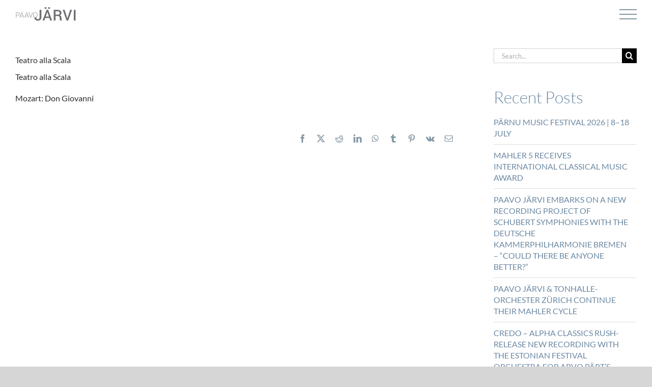

--- FILE ---
content_type: text/html; charset=UTF-8
request_url: https://paavojarvi.com/teatro-alla-scala-2/
body_size: 20412
content:
<!DOCTYPE html>
<html class="avada-html-layout-wide avada-html-header-position-top avada-header-color-not-opaque avada-mobile-header-color-not-opaque" lang="en-GB" prefix="og: http://ogp.me/ns# fb: http://ogp.me/ns/fb#">
<head>
<meta http-equiv="X-UA-Compatible" content="IE=edge" />
<meta http-equiv="Content-Type" content="text/html; charset=utf-8"/>
<meta name="viewport" content="width=device-width, initial-scale=1" />
<meta name='robots' content='index, follow, max-image-preview:large, max-snippet:-1, max-video-preview:-1' />
<!-- Auto-reload WordPress pages after 1 minutes if there is no site activity. --><script>/* <![CDATA[ */ (function (){window.wp = window.wp ||{};wp.autorefresh ={setTimeOutId:null,events:{'DOMContentLoaded':'document','keyup':'document','click':'document','paste':'document','touchstart':'window','touchenter':'window','mousemove':'window','scroll':'window','scrollstart':'window'},callback:function (){if (wp.autorefresh.setTimeOutId){clearTimeout(wp.autorefresh.setTimeOutId);}wp.autorefresh.setTimeOutId = setTimeout(function (){location.reload();},1000 * 60 * 1);}};Object.keys(wp.autorefresh.events).forEach(function (event){var target = wp.autorefresh.events[event] === 'document' ? document:window;target.addEventListener(event,wp.autorefresh.callback);});})();/* ]]> */</script> <noscript><meta http-equiv="refresh" content="60"></noscript> 
<!-- This site is optimized with the Yoast SEO plugin v26.8 - https://yoast.com/product/yoast-seo-wordpress/ -->
<title>Teatro alla Scala - PAAVO JÄRVI</title>
<link rel="canonical" href="https://paavojarvi.com/teatro-alla-scala-2/" />
<meta property="og:locale" content="en_GB" />
<meta property="og:type" content="article" />
<meta property="og:title" content="Teatro alla Scala - PAAVO JÄRVI" />
<meta property="og:url" content="https://paavojarvi.com/teatro-alla-scala-2/" />
<meta property="og:site_name" content="PAAVO JÄRVI" />
<meta property="article:published_time" content="2017-05-09T21:59:56+00:00" />
<meta name="author" content="DaKo" />
<meta name="twitter:card" content="summary_large_image" />
<meta name="twitter:label1" content="Written by" />
<meta name="twitter:data1" content="DaKo" />
<script type="application/ld+json" class="yoast-schema-graph">{"@context":"https://schema.org","@graph":[{"@type":"Article","@id":"https://paavojarvi.com/teatro-alla-scala-2/#article","isPartOf":{"@id":"https://paavojarvi.com/teatro-alla-scala-2/"},"author":{"name":"DaKo","@id":"https://paavojarvi.com/#/schema/person/6148e4f7bbe35a43d451c1b766dbdab0"},"headline":"Teatro alla Scala","datePublished":"2017-05-09T21:59:56+00:00","mainEntityOfPage":{"@id":"https://paavojarvi.com/teatro-alla-scala-2/"},"wordCount":9,"articleSection":["Concerts"],"inLanguage":"en-GB"},{"@type":"WebPage","@id":"https://paavojarvi.com/teatro-alla-scala-2/","url":"https://paavojarvi.com/teatro-alla-scala-2/","name":"Teatro alla Scala - PAAVO JÄRVI","isPartOf":{"@id":"https://paavojarvi.com/#website"},"datePublished":"2017-05-09T21:59:56+00:00","author":{"@id":"https://paavojarvi.com/#/schema/person/6148e4f7bbe35a43d451c1b766dbdab0"},"breadcrumb":{"@id":"https://paavojarvi.com/teatro-alla-scala-2/#breadcrumb"},"inLanguage":"en-GB","potentialAction":[{"@type":"ReadAction","target":["https://paavojarvi.com/teatro-alla-scala-2/"]}]},{"@type":"BreadcrumbList","@id":"https://paavojarvi.com/teatro-alla-scala-2/#breadcrumb","itemListElement":[{"@type":"ListItem","position":1,"name":"Home","item":"https://paavojarvi.com/"},{"@type":"ListItem","position":2,"name":"Teatro alla Scala"}]},{"@type":"WebSite","@id":"https://paavojarvi.com/#website","url":"https://paavojarvi.com/","name":"PAAVO JÄRVI","description":"Paavo Järvi | Conductor","potentialAction":[{"@type":"SearchAction","target":{"@type":"EntryPoint","urlTemplate":"https://paavojarvi.com/?s={search_term_string}"},"query-input":{"@type":"PropertyValueSpecification","valueRequired":true,"valueName":"search_term_string"}}],"inLanguage":"en-GB"},{"@type":"Person","@id":"https://paavojarvi.com/#/schema/person/6148e4f7bbe35a43d451c1b766dbdab0","name":"DaKo","image":{"@type":"ImageObject","inLanguage":"en-GB","@id":"https://paavojarvi.com/#/schema/person/image/","url":"https://secure.gravatar.com/avatar/2b9c3224978472e5a323a35d47fe82302aa4bc0444cdfd22b5bb1dd769df80b4?s=96&d=mm&r=g","contentUrl":"https://secure.gravatar.com/avatar/2b9c3224978472e5a323a35d47fe82302aa4bc0444cdfd22b5bb1dd769df80b4?s=96&d=mm&r=g","caption":"DaKo"}}]}</script>
<!-- / Yoast SEO plugin. -->
<link rel='dns-prefetch' href='//maps.googleapis.com' />
<link rel='dns-prefetch' href='//meet.jit.si' />
<link rel='dns-prefetch' href='//fonts.googleapis.com' />
<link rel="alternate" type="application/rss+xml" title="PAAVO JÄRVI &raquo; Feed" href="https://paavojarvi.com/feed/" />
<link rel="alternate" type="application/rss+xml" title="PAAVO JÄRVI &raquo; Comments Feed" href="https://paavojarvi.com/comments/feed/" />
<link rel="icon" href="https://paavojarvi.com/wp-content/uploads/2021/03/pj-favicon_Favicon.png" type="image/png" />
<!-- Apple Touch Icon -->
<link rel="apple-touch-icon" sizes="180x180" href="https://paavojarvi.com/wp-content/uploads/2021/03/pj-favicon_Apple-iPhone-Retina.png" type="image/png">
<!-- Android Icon -->
<link rel="icon" sizes="192x192" href="https://paavojarvi.com/wp-content/uploads/2021/03/pj-favicon_Apple-iPhone.png" type="image/png">
<!-- MS Edge Icon -->
<meta name="msapplication-TileImage" content="https://paavojarvi.com/wp-content/uploads/2021/03/pj-favicon_Apple-iPad.png" type="image/png">
<link rel="alternate" title="oEmbed (JSON)" type="application/json+oembed" href="https://paavojarvi.com/wp-json/oembed/1.0/embed?url=https%3A%2F%2Fpaavojarvi.com%2Fteatro-alla-scala-2%2F" />
<link rel="alternate" title="oEmbed (XML)" type="text/xml+oembed" href="https://paavojarvi.com/wp-json/oembed/1.0/embed?url=https%3A%2F%2Fpaavojarvi.com%2Fteatro-alla-scala-2%2F&#038;format=xml" />
<meta name="description" content="Teatro alla Scala
Mozart: Don Giovanni"/>
<meta property="og:locale" content="en_GB"/>
<meta property="og:type" content="article"/>
<meta property="og:site_name" content="PAAVO JÄRVI"/>
<meta property="og:title" content="Teatro alla Scala - PAAVO JÄRVI"/>
<meta property="og:description" content="Teatro alla Scala
Mozart: Don Giovanni"/>
<meta property="og:url" content="https://paavojarvi.com/teatro-alla-scala-2/"/>
<meta property="article:published_time" content="2017-05-09T21:59:56+01:00"/>
<meta name="author" content="DaKo"/>
<meta property="og:image" content="https://paavojarvi.com/wp-content/uploads/2021/03/logo-2021-03-1.svg"/>
<meta property="og:image:width" content="154"/>
<meta property="og:image:height" content="36"/>
<meta property="og:image:type" content=""/>
<style id='wp-img-auto-sizes-contain-inline-css' type='text/css'>
img:is([sizes=auto i],[sizes^="auto," i]){contain-intrinsic-size:3000px 1500px}
/*# sourceURL=wp-img-auto-sizes-contain-inline-css */
</style>
<!-- <link rel='stylesheet' id='hide-and-seek-header-main-css' href='https://paavojarvi.com/wp-content/plugins/hide-and-seek-header/public/css/hide-and-seek-header-public-main.css?ver=1.4.0' type='text/css' media='all' /> -->
<!-- <link rel='stylesheet' id='hide-and-seek-header-all-css' href='https://paavojarvi.com/wp-content/plugins/hide-and-seek-header/public/css/hide-and-seek-header-public-all.css?ver=1.4.0' type='text/css' media='all' /> -->
<link rel="stylesheet" type="text/css" href="//paavojarvi.com/wp-content/cache/wpfc-minified/70fz0j1u/t221.css" media="all"/>
<link rel='stylesheet' id='evcal_google_fonts-css' href='https://fonts.googleapis.com/css?family=Noto+Sans%3A400%2C400italic%2C700%7CPoppins%3A700%2C800%2C900&#038;subset=latin%2Clatin-ext&#038;ver=4.9.10' type='text/css' media='all' />
<!-- <link rel='stylesheet' id='evcal_cal_default-css' href='//paavojarvi.com/wp-content/plugins/eventON/assets/css/eventon_styles.css?ver=4.9.10' type='text/css' media='all' /> -->
<!-- <link rel='stylesheet' id='evo_font_icons-css' href='//paavojarvi.com/wp-content/plugins/eventON/assets/fonts/all.css?ver=4.9.10' type='text/css' media='all' /> -->
<link rel="stylesheet" type="text/css" href="//paavojarvi.com/wp-content/cache/wpfc-minified/kxxu4jji/t221.css" media="all"/>
<style id='evo_dynamic_styles-inline-css' type='text/css'>
.eventon_events_list .eventon_list_event .desc_trig, .evopop_top{background-color:#ffffff}.eventon_events_list .eventon_list_event .desc_trig:hover{background-color:#fbfbfb}.ajde_evcal_calendar .calendar_header p,
.eventon_events_list .eventon_list_event .evoet_cx span.evoet_dayblock span, 
.evo_pop_body .evoet_cx span.evoet_dayblock span,
.ajde_evcal_calendar .evcal_evdata_row .evcal_evdata_cell h3.evo_h3,
.evo_lightbox_content h3.evo_h3, h2.evo_h2, h3.evo_h3,h4.evo_h4,
body .ajde_evcal_calendar h4.evo_h4, 
.evo_content_in h4.evo_h4,
.evo_metarow_ICS .evcal_evdata_cell p a,
.eventon_events_list .eventon_list_event .evoet_cx span.evcal_desc2, 
.eventon_list_event .evoet_cx span.evcal_event_title,
.evoet_cx span.evcal_desc2,	
.evo_metarow_ICS .evcal_evdata_cell p a, 
.evo_metarow_learnMICS .evcal_col50 .evcal_evdata_cell p a,
.eventon_list_event .evo_metarow_locImg p.evoLOCtxt .evo_loc_text_title,		
.evo_clik_row .evo_h3,
.evotax_term_card .evotax_term_details h2, 
.evotax_term_card h3.evotax_term_subtitle,
.ajde_evcal_calendar .evo_sort_btn,
.eventon_main_section  #evcal_cur,	
.ajde_evcal_calendar .calendar_header p.evo_month_title,		
.ajde_evcal_calendar .eventon_events_list .evcal_month_line p,
.eventon_events_list .eventon_list_event .evcal_cblock,			
.ajde_evcal_calendar .evcal_month_line,
.eventon_event .event_excerpt_in h3,
.ajde_evcal_calendar .evo_footer_nav p.evo_month_title,
.evo_eventon_live_now_section h3,
.evo_tab_view .evo_tabs p.evo_tab,
.evo_metarow_virtual .evo_live_now_tag,
.evo_page_body .evo_sin_page .evosin_event_title{font-family:lato, roboto, arial}.ajde_evcal_calendar .eventon_events_list p,	
.evo_lightbox p,
.eventon_events_list .eventon_list_event .evoet_cx span, 
.evo_pop_body .evoet_cx span,	
.eventon_events_list .eventon_list_event .evoet_cx span.evcal_event_subtitle, 
.evo_pop_body .evoet_cx span.evcal_event_subtitle,
.ajde_evcal_calendar .eventon_list_event .event_description .evcal_btn, 
.evo_pop_body .evcal_btn, .evcal_btn,
.eventon_events_list .eventon_list_event .cancel_event .evo_event_headers, 
.evo_pop_body .evo_event_headers.canceled,
.eventon_events_list .eventon_list_event .evcal_list_a .evo_above_title span,
.evo_pop_body .evcal_list_a .evo_above_title span,
.evcal_evdata_row.evcal_event_details .evcal_evdata_cell p,
#evcal_list .eventon_list_event .evoInput, .evo_pop_body .evoInput,
.evcal_evdata_row .evcal_evdata_cell p, 
#evcal_list .eventon_list_event p.no_events,
.ajde_evcal_calendar .eventon_events_list .eventon_desc_in ul,
.evoGuideCall em,
.evo_cal_above span,
.ajde_evcal_calendar .calendar_header .evo_j_dates .legend,
.ajde_evcal_calendar .evo_custom_content ul li, 
#evcal_list .eventon_list_event .event_description .evo_custom_content li
.eventon_sort_line p, .eventon_filter_line p,
.evcal_evdata_row{font-family:lato, roboto, arial}.ajde_evcal_calendar .evo_sort_btn, .eventon_sf_field p, .evo_srt_sel p.fa{color:#f7f7f7}.ajde_evcal_calendar .evo_sort_btn:hover{color:#d8d8d8}.eventon_events_list .eventon_list_event a,
.evocard_row .evo_metarow_organizer .evo_card_organizer_social a,
.evo_lightbox .evo_tax_social_media a{color:#656565}
#evcal_list .eventon_list_event .event_description .evcal_btn, 
#evcal_list .eventon_list_event .event_description .evcal_btn p, 
body .evo_lightboxes .evo_lightbox_body.evo_pop_body .evcal_btn,
.ajde_evcal_calendar .eventon_list_event .event_description .evcal_btn, 
.evo_lightbox .evcal_btn, body .evcal_btn,
.evo_lightbox.eventon_events_list .eventon_list_event a.evcal_btn,
.evcal_btn,.evo_btn_arr,.evo_btn_arr_circ{color:#ffffff;background:#8397a4;}#evcal_list .eventon_list_event .event_description .evcal_btn:hover, 
body .evo_lightboxes .evo_lightbox_body.evo_pop_body .evcal_btn:hover,
.ajde_evcal_calendar .eventon_list_event .event_description .evcal_btn:hover, 
.evo_pop_body .evcal_btn:hover, .evcal_btn:hover,.evcal_evdata_row.evo_clik_row:hover{color:#fff;background:#8397a4;}.evcal_evdata_row.evo_clik_row:hover &gt; *, .evcal_evdata_row.evo_clik_row:hover i{color:#fff}.eventon_list_event .evo_btn_secondary, 
.ajde_evcal_calendar .eventon_list_event .event_description .evcal_btn.evo_btn_secondary,
.evo_lightbox .evcal_btn.evo_btn_secondary, 
body .evcal_btn.evo_btn_secondary,
#evcal_list .eventon_list_event .event_description .evcal_btn.evo_btn_secondary,
.evcal_btn.evo_btn_secondary,
.evo_btn_secondary{color:#ffffff;background:#d2d2d2;}.eventon_list_event .evo_btn_secondary:hover, 
.ajde_evcal_calendar .eventon_list_event .event_description .evcal_btn.evo_btn_secondary:hover,
.evo_lightbox .evcal_btn.evo_btn_secondary:hover, 
body .evcal_btn.evo_btn_secondary:hover,
#evcal_list .eventon_list_event .event_description .evcal_btn.evo_btn_secondary:hover,
.eventon_list_event .evo_btn_secondary:hover, 
.evcal_btn.evo_btn_secondary:hover,
.evo_btn_secondary:hover{color:#ffffff;background:#bebebe;}.evocard_row .evcal_evdata_icons i, .evocard_row .evcal_evdata_custometa_icons i{color:#202124;font-size:24px;}.evcal_evdata_row .evcal_evdata_cell h3, .evo_clik_row .evo_h3{font-size:18px}.evcal_evdata_row .evcal_evdata_cell h2, .evcal_evdata_row .evcal_evdata_cell h3, .evorow .evo_clik_row h3, 
.evcal_evdata_row .evcal_evdata_cell h3 a{color:#6b6b6b}#evcal_list .eventon_list_event .evcal_eventcard p, 
.ajde_evcal_calendar .eventon_events_list .eventon_desc_in ul,
.evo_lightboxes .evo_pop_body .evcal_evdata_row .evcal_evdata_cell p,
.evo_lightboxes .evcal_evdata_cell p a{color:#6b6b6b}.ajde_evcal_calendar #evcal_head.calendar_header #evcal_cur, .ajde_evcal_calendar .evcal_month_line p, .ajde_evcal_calendar .evo_footer_nav p.evo_month_title{color:#858585}.eventon_events_list .eventon_list_event .event_description, .evo_lightbox.eventcard .evo_lightbox_body{background-color:#ffffff}.evocard_box{background-color:#ffffff}.evcal_event_details .evcal_evdata_cell.shorter_desc .eventon_desc_in:after{background:linear-gradient(to top,	#ffffff 20%, #ffffff00 80%)}.event_description .bordb, #evcal_list .bordb, .eventon_events_list .eventon_list_event .event_description, .bordr, #evcal_list,
#evcal_list p.desc_trig_outter, 
.evopop_top,
.evo_pop_body .bordb{border-color:#ffffff}.eventon_events_list .eventon_list_event .evcal_list_a.featured_event{background-color:#ffffff}.eventon_events_list .eventon_list_event .desc_trig:hover{border-left-width:7px}.eventon_events_list .eventon_list_event .evcal_list_a.featured_event:hover{background-color:#ffffff}.evoet_cx .evo_ep_bar b, .evoet_cx .evo_ep_bar b:before{background-color:#f79191}.evoet_cx .evo_ep_bar.evo_completed b{background-color:#9a9a9a}.eventon_events_list .eventon_list_event .evoet_cx span.evo_above_title span.featured, .evo_pop_body .evoet_cx span.evo_above_title span.featured,
.evosv_grid .evosv_tag.featured{color:#202124;background-color:#8397a4;}.eventon_events_list .eventon_list_event .evoet_cx span.evo_above_title span.completed, .evo_pop_body .evoet_cx span.evo_above_title span.completed,
.evosv_grid .evosv_tag.completed{color:#202124;background-color:#585858;}.ajde_evcal_calendar.clean, 
.ajde_evcal_calendar.color.etttc_none,
.ajde_evcal_calendar.white.etttc_custom, 
.evo_lightboxes .eventon_list_event.clean, 
.evo_lightboxes .eventon_list_event.color.etttc_none{--evo_ett_color:#6b6b6b;}.ajde_evcal_calendar.clean, 
.ajde_evcal_calendar.color.etttc_none, 
.ajde_evcal_calendar.white.etttc_custom, 
.evo_lightboxes .clean.eventon_list_event, 
.evo_lightboxes .eventon_list_event.color.etttc_none{--ett_title_color:#6b6b6b}.ajde_evcal_calendar.clean, 
.ajde_evcal_calendar.color.etttc_none, 
.ajde_evcal_calendar.white.etttc_custom, 
.evo_lightboxes .clean.eventon_list_event, 
.evo_lightboxes .eventon_list_event.color.etttc_none{--ett_subtitle_color:#202124}.ajde_evcal_calendar, .evo_lightboxes .eventon_list_event{--ett_dateblock_color:#202124}.evoet_cx span.evoet_subtitle.evo_below_title span.status_reason{color:#202124;background-color:#ffffff;}.ajde_evcal_calendar.color.etttc_custom, .evo_lightboxes .eventon_list_event.color.etttc_custom{--evo_ett_color:#ffffff; --ett_title_color:#ffffff; --ett_subtitle_color:#ffffff;--ett_dateblock_color:#ffffff;}.evo_lightboxes .eventon_list_event.color.etttc_custom .eventon_list_event{--ett_dateblock_color:#ffffff}.event_description .evcal_close{background-color:#f7f7f7}.event_description .evcal_close:hover{background-color:#f1f1f1}.evo_lightboxes .evopopclose, .evo_lightboxes .evolbclose{background-color:#202124}.evo_lightboxes .evopopclose:hover, .evo_lightboxes .evolbclose:hover{background-color:#cfcfcf}.evo_lightboxes .evolbclose:before, .evo_lightboxes .evolbclose:after{background-color:#ffffff}.evo_lightboxes .evolbclose:hover:before, .evo_lightboxes .evolbclose:hover:after{background-color:#666666}#evcal_list .evorow.getdirections, .evo_pop_body .evorow.getdirections{background-color:#ffffff}#evcal_list .evorow.getdirections .evoInput, .evo_pop_body .evorow.getdirections .evoInput{color:#888888}.fp_popup_option i{color:#999;font-size:22px;}.evo_cal_above span{color:#ffffff;background-color:#ffffff;}.evo_cal_above span.evo-gototoday-btn{color:#ffffff;background-color:#a9b8c2;}.evo_cal_above span.evo-gototoday-btn:hover{color:#ffffff;background-color:#a9b8c2;}.ajde_evcal_calendar .calendar_header .evo_j_dates .legend a{color:#a9b8c2;background-color:#f5f5f5;}.ajde_evcal_calendar .calendar_header .evo_j_dates .legend a.current{color:#a9b8c2;background-color:#ffffff;}.ajde_evcal_calendar .calendar_header .evo_j_dates .legend a.set{color:#a9b8c2;background-color:#fcfeff;}.ajde_evcal_calendar .calendar_header .evcal_arrows, .evo_footer_nav .evcal_arrows{border-color:#a9b8c2;background-color:#a9b8c2;}.ajde_evcal_calendar .calendar_header .evcal_arrows:hover, .evo_footer_nav .evcal_arrows:hover{background-color:#202124;}.ajde_evcal_calendar .calendar_header .evcal_arrows i,
.evo_footer_nav .evcal_arrows i{color:#737373}.ajde_evcal_calendar .calendar_header .evcal_arrows.evcal_btn_next:hover i,
.ajde_evcal_calendar .calendar_header .evcal_arrows.evcal_btn_prev:hover i,
.evo_footer_nav .evcal_arrows.evcal_btn_prev:hover i,
.evo_footer_nav .evcal_arrows.evcal_btn_next:hover i{color:#e2e2e2}.eventon_events_list .eventon_list_event .evoet_cx span.evo_above_title span, .evo_pop_body .evoet_cx span.evo_above_title span{color:#202124;background-color:#8397a4;}.eventon_events_list .eventon_list_event .evoet_cx span.evo_above_title span.canceled, .evo_pop_body .evoet_cx span.evo_above_title span.canceled{color:#202124;background-color:#8397a4;}.eventon_events_list .eventon_list_event .evoet_cx span.evo_above_title span.vir,, .evo_pop_body .evoet_cx span.evo_above_title span.vir,
.evosv_grid .evosv_tag.vir{color:#202124;background-color:#5bdaf7;}.eventon_events_list .eventon_list_event .evoet_cx span.evo_above_title span.postponed, .evo_pop_body .evoet_cx span.evo_above_title span.postponed,
.evosv_grid .evosv_tag.postponed{color:#202124;background-color:#8397a4;}.eventon_events_list .eventon_list_event .evoet_cx span.evo_above_title span.movedonline, .evo_pop_body .evoet_cx span.evo_above_title span.movedonline,
.evosv_grid .evosv_tag.movedonline{color:#202124;background-color:#8397a4;}.eventon_events_list .eventon_list_event .evoet_cx span.evo_above_title span.rescheduled, .evo_pop_body .evoet_cx span.evo_above_title span.rescheduled,
.evosv_grid .evosv_tag.rescheduled{color:#202124;background-color:#8397a4;}.eventon_events_list .eventon_list_event .evcal_desc span.evo_above_title span.repeating, .evo_pop_body .evcal_desc span.evo_above_title span.repeating{color:#202124;background-color:#fed584;}.ajde_evcal_calendar #evcal_list.eventon_events_list .eventon_list_event .cancel_event.evcal_list_a, .evo_lightbox_body.eventon_list_event.cancel_event .evopop_top{background-color:#ffffff!important;}.eventon_events_list .eventon_list_event .cancel_event.evcal_list_a:before{color:#ffffff}#eventon_loadbar{background-color:#ffffff}#eventon_loadbar:before{background-color:#ffffff}.evoet_cx .evcal_desc3 em.evocmd_button, #evcal_list .evoet_cx .evcal_desc3 em.evocmd_button{color:#ffffff;background-color:#8397a4;}.evo_metarow_socialmedia a.evo_ss:hover{background-color:#9d9d9d;}.evo_metarow_socialmedia a.evo_ss i{color:#656565;}.evo_metarow_socialmedia a.evo_ss:hover i{color:#ffffff;}.evo_metarow_socialmedia .evo_sm{border-color:#cdcdcd}.eventon_events_list .evoShow_more_events span{background-color:#b4b4b4;color:#ffffff;}.evo_card_health_boxes .evo_health_b{background-color:#ececec;color:#202124;}.evo_card_health_boxes .evo_health_b svg, .evo_card_health_boxes .evo_health_b i.fa{fill:#202124;color:#202124;}.evo_health_b.ehb_other{border-color:#e8e8e8}.eventon_list_event .evoet_cx em.evo_mytime.tzo_trig i
{color:#2eb4dc}.eventon_list_event .evoet_cx em.evo_mytime,
.eventon_list_event .evoet_cx em.evo_mytime,
.eventon_list_event .evcal_evdata_cell .evo_mytime,
.eventon_list_event .evcal_evdata_cell .evo_mytime.tzo_trig{background-color:#2eb4dc}.eventon_list_event .evoet_cx em.evo_mytime &gt;*, 
.eventon_list_event .evcal_evdata_cell .evo_mytime &gt;*,
.eventon_list_event .evoet_cx em.evo_mytime.tzo_trig:hover &gt;*{color:#ffffff}.eventon_events_list .evose_repeat_header span.title{background-color:#fed584;color:#202124;}.eventon_events_list .evose_repeat_header .ri_nav a, 
.eventon_events_list .evose_repeat_header .ri_nav a:visited, 
.eventon_events_list .evose_repeat_header .ri_nav a:hover{color:#656565}.eventon_events_list .evose_repeat_header .ri_nav b{border-color:#808080}body .EVOSR_section a.evo_do_search, body a.evosr_search_btn, .evo_search_bar_in a.evosr_search_btn{color:#8397a4}body .EVOSR_section a.evo_do_search:hover, body a.evosr_search_btn:hover, .evo_search_bar_in a.evosr_search_btn:hover{color:#bbbbbb}body .EVOSR_section input[type=text], .evo_search_bar input[type=text]{border-color:#202124;background-color:#ffffff;}.evosr_blur{background-color:#ffffff;color:#14141E;}.evo_search_results_count span{background-color:#202124;color:#ffffff;}body .EVOSR_section input[type=text]:hover, .evo_search_bar input[type=text]:hover{border-color:#202124}.evo_search_results_count{color:#ffffff}.evo_eventon_live_now_section h3{color:#202124}.evo_eventon_live_now_section .evo_eventon_now_next{background-color:#ececec}.evo_eventon_live_now_section .evo_eventon_now_next h3{color:#202124}.evo_eventon_live_now_section .evo_eventon_now_next h3 .evo_countdowner{background-color:#656565;color:#ffffff;}.evo_eventon_live_now_section p.evo_eventon_no_events_now{background-color:#d6f5d2;color:#888888;}.ajde_evcal_calendar.esty_1 #evcal_list .eventon_list_event.no_events p.no_events,   .ajde_evcal_calendar.esty_2 #evcal_list .eventon_list_event.no_events p.no_events, .ajde_evcal_calendar.esty_3 #evcal_list .eventon_list_event.no_events p.no_events{background-color:#ffffff}.ajde_evcal_calendar.esty_1 #evcal_list .eventon_list_event.no_events p.no_events, .ajde_evcal_calendar.esty_2 #evcal_list .eventon_list_event.no_events p.no_events,.ajde_evcal_calendar.esty_3 #evcal_list .eventon_list_event.no_events p.no_events, .ajde_evcal_calendar.esty_1 #evcal_list .eventon_list_event.no_events p.no_events a, .ajde_evcal_calendar.esty_2 #evcal_list .eventon_list_event.no_events p.no_events a, .ajde_evcal_calendar.esty_3 #evcal_list .eventon_list_event.no_events p.no_events a{color:#202124}.ajde_evcal_calendar.esty_0 #evcal_list .eventon_list_event.no_events p.no_events,   .ajde_evcal_calendar.esty_4 #evcal_list .eventon_list_event.no_events p.no_events{background-color:#ffffff}.ajde_evcal_calendar.esty_0 #evcal_list .eventon_list_event.no_events p.no_events, .ajde_evcal_calendar.esty_4 #evcal_list .eventon_list_event.no_events p.no_events,.ajde_evcal_calendar.esty_0 #evcal_list .eventon_list_event.no_events p.no_events a,.ajde_evcal_calendar.esty_4 #evcal_list .eventon_list_event.no_events p.no_events a{color:#202124}.evo_gal_icons .evo_gal_icon.on span { border-color: var(--evo_cl_w); display: none; } .evo_metarow_locImg .evo_locimg_bottom h3 { color: var(--evo_cl_w); padding: 0 20px 0px 10px; text-align: right; display: none; } @media only screen and (max-width: 700px) { #evcal_list .eventon_list_event .evcal_cblock, .evo_lightboxes .evo_pop_body .evcal_cblock { color: #858585; margin: auto; padding: 50 16px 0 10px; } } .ajde_evcal_calendar .calendar_header .evo_j_dates { margin-bottom: 13px; } @media only screen and (min-width: 701px) { .ajde_evcal_calendar .calendar_header .evo_j_dates .legend a { padding: 5px 10px; display: inline-block; cursor: pointer; color: #a0a09f; background-color: #fff; margin: 0 5px 5px 0; border-radius: 5px; font-size: 16px; line-height: 0px; font-family: roboto, 'arial narrow'; font-weight: bold; text-align: center; padding: 0 12px 14px 0; } #evcal_list .eventon_list_event .evcal_cblock, .evo_lightboxes .evo_pop_body .evcal_cblock { color: #858585; margin: 36px 10px 0px 10px; } } .ajde_evcal_calendar .calendar_header .evo_j_dates .legend a { color: #858585; background-color: #fff; } #evcal_list .eventon_list_event a.sin_val.hasFtIMG .evcal_desc, .sin_val.hasFtIMG .evcal_desc { padding-left: 0; margin: auto; } .evcal_evdata_row { background-color:transparent; } .ajde_evcal_calendar.cev .evcal_desc .evcal_desc3 .evo_ep_bar { display: none !important; } .eventon_events_list .eventon_list_event .evcal_desc3 .evo_ep_time, .eventon_events_list .eventon_list_event .evcal_desc .evcal_desc3 .evo_ep_pre { display: none !important; } .evcal_desc3 .evo_event_progress { display: none !important; } .eventon_events_list .eventon_list_event .hasFtIMG .evcal_cblock, .evo_pop_body .hasFtIMG .evcal_cblock { left: 94px; } #evcal_list .eventon_list_event a.sin_val.hasFtIMG .evcal_desc, .sin_val.hasFtIMG .evcal_desc { padding-left: 156px; } .evo_lightbox .evo_metarow_locImg p.evoLOCtxt { padding-top: 15px; padding-bottom: 6px; background-color: rgba(0, 0, 0, 0.2) } .evo_cal_above { display: none !important; } .page-id-3385 .ajde_evcal_calendar .calendar_header { display: none; } .ajde_evcal_calendar .calendar_header .evo_j_dates .legend a { margin: 0 3px 0 3px; } .evo_j_container { padding-top: 8px; padding-bottom: 22px; margin: 0; } .ajde_evcal_calendar .calendar_header p.evo_arrows.right { float: left; padding-left: 20px; } #evcal_list .eventon_list_event .event_description p, #evcal_list .eventon_list_event p a.desc_trig, #evcal_list .eventon_list_event p.desc_trig_outter, #evcal_list p.no_events, #evcal_list .evose_repeat_header p, #evcal_list .evcal_month_line p { display: block; border-style: none; } .evcal_cblock .evo_start em.month, .evcal_cblock .evo_end em.month, .evcal_cblock .evo_start em.day { font-size: 20px; font-weight: normal; display: block; text-align: center; padding-top: 2px; } .eventon_events_list .eventon_list_event .evcal_desc span.evcal_event_subtitle, .evo_lightboxes .evo_pop_body .evcal_desc span.evcal_event_subtitle { font-weight: 700; font-size: 18px; } #eventon_loadbar_section, .evopop_top { border-style: none !important; } .evcal_evdata_row .evcal_evdata_icons, .evo_metarow_learnMICS .evcal_col50 .evcal_evdata_icons { display: none; } .evo_lightboxes .evo_pop_body .evcal_evdata_row .evcal_evdata_cell p, .evo_lightboxes .evcal_evdata_cell p a { color: #6d89a3 !important; font-weight: 400; font-size: 16px; } .evo_metarow_locImg { margin-bottom: 20px; } .evcal_evdata_row { padding-top: 0px; padding-bottom: 0px; } .evcal_evdata_row .evcal_evdata_icons i, .evcal_evdata_row .evcal_evdata_custometa_icons i { display: none; } .evcal_evdata_row .evcal_evdata_cell h3, .evo_clik_row .evo_h3 { font-size: 14px; } .evo_clik_row.evcal_evdata_row { display: block; padding: 8px 0px 20px 32px !important; } .evcal_evdata_row.evo_metarow_socialmedia { padding-top: 0px !important; padding-top: 8px !important; text-align: center !important; } .eventon_events_list .eventon_list_event .evcal_desc span.evo_above_title span.postponed, .evo_pop_body .evcal_desc span.evo_above_title span.postponed { background-colour: #8397a4 !important; } .eventon_events_list .eventon_list_event .evcal_list_a { display: flex !important; } #evcal_list .eventon_list_event a.sin_val.hasFtIMG .evcal_desc, .sin_val.hasFtIMG .evcal_desc { padding-left: 0; } .ajde_evcal_calendar .calendar_header .evcal_arrows:before, .evo_footer_nav .evcal_arrows:before { border-color: white; } @media only screen and (max-width: 568px) { .evo_metarow_locImg { margin-bottom: 20px; max-height: 200px !important; } .eventon_events_list .eventon_list_event .hasFtIMG .evcal_cblock, .evo_pop_body .hasFtIMG .evcal_cblock { top: 68px !important; left: 3px !important; margin-bottom: 10px !important; } #evcal_list .eventon_list_event .evcal_cblock, .evo_lightboxes .evo_pop_body .evcal_cblock { color: #858585; margin: 0px auto auto 10px; } .eventon_full_description .eventon_desc_in { margin-left: 30px; } .evo_clik_row.evcal_evdata_row { display: block; padding: 8px 0px 20px 20px !important; } } @media only screen and (max-width: 700px) { .evo_metarow_locImg { margin-bottom: 20px; max-height: 250px !important; } .ajde_evcal_calendar .calendar_header .evo_j_dates .legend a { margin: 0 !important; } .evcal_event_title { font-size: 16px !important; } .evcal_event_subtitle { font-size: 14px !important; } .ajde_evcal_calendar #evcal_head.calendar_header #evcal_cur, .ajde_evcal_calendar .evcal_month_line p, .ajde_evcal_calendar .evo_footer_nav p.evo_month_title { color: #858585; font-size: 24px; .ajde_evcal_calendar .calendar_header p.evo_arrows.right { float: left; padding-left: 20px; padding-top: 6px; } .ajde_evcal_calendar .calendar_header .evo_j_dates .legend a { display: inline-block; cursor: pointer; color: #a0a09f; background-color: #f5f5f5; margin: 0 5px 5px 0; border-radius: 5px; font-size: 16px; line-height: 24px; font-family: roboto, 'arial narrow'; font-weight: bold; text-align: center; padding: 0 12px 18px 0; } .ajde_evcal_calendar .calendar_header .evo_j_dates .legend { text-transform: uppercase; color: #6e6e6e; font-size: 12px; padding: 0px; border-radius: 5px; font-size: 0px; color: #5d5d5d; line-height: 13px; !important height: auto; background-color: transparent; } .ajde_evcal_calendar .calendar_header .evcal_arrows::before, .evo_footer_nav .evcal_arrows::before { content: ""; border: solid #737373; border-top-color: rgb(115, 115, 115); border-top-style: solid; border-top-width: medium; border-right-color: rgb(115, 115, 115); border-right-style: solid; border-right-width: medium; border-bottom-color: rgb(115, 115, 115); border-bottom-style: solid; border-bottom-width: medium; border-left-color: rgb(115, 115, 115); border-left-style: solid; border-left-width: medium; border-image-outset: 0; border-image-repeat: stretch; border-image-slice: 100; border-image-source: none; border-image-width: 1; border-width: 0 2px 2px 0; display: block; padding: 3px; position: relative; margin: 7px; transform: rotate(135deg) translate(-2px, -2px); height: 1px; width: 1px; box-sizing: border-box; } .ajde_evcal_calendar .calendar_header .evo_arrow, .ajde_evcal_calendar .calendar_header .evcal_arrows, .evo_footer_nav .evcal_arrows { text-align: center; float: left; height: 24px; width: 24px; display: block; cursor: pointer; border: 1px solid #737373; border-top-color: rgb(115, 115, 115); border-right-color: rgb(115, 115, 115); border-bottom-color: rgb(115, 115, 115); border-left-color: rgb(115, 115, 115); border-radius: 50; color: #e2e2e2; position: relative; } .ajde_evcal_calendar .calendar_header p.evo_arrows.right { float: left; padding-left: 20px; padding-top: 7px; } }
.eventon_events_list .eventon_list_event .desc_trig, .evopop_top{background-color:#ffffff}.eventon_events_list .eventon_list_event .desc_trig:hover{background-color:#fbfbfb}.ajde_evcal_calendar .calendar_header p,
.eventon_events_list .eventon_list_event .evoet_cx span.evoet_dayblock span, 
.evo_pop_body .evoet_cx span.evoet_dayblock span,
.ajde_evcal_calendar .evcal_evdata_row .evcal_evdata_cell h3.evo_h3,
.evo_lightbox_content h3.evo_h3, h2.evo_h2, h3.evo_h3,h4.evo_h4,
body .ajde_evcal_calendar h4.evo_h4, 
.evo_content_in h4.evo_h4,
.evo_metarow_ICS .evcal_evdata_cell p a,
.eventon_events_list .eventon_list_event .evoet_cx span.evcal_desc2, 
.eventon_list_event .evoet_cx span.evcal_event_title,
.evoet_cx span.evcal_desc2,	
.evo_metarow_ICS .evcal_evdata_cell p a, 
.evo_metarow_learnMICS .evcal_col50 .evcal_evdata_cell p a,
.eventon_list_event .evo_metarow_locImg p.evoLOCtxt .evo_loc_text_title,		
.evo_clik_row .evo_h3,
.evotax_term_card .evotax_term_details h2, 
.evotax_term_card h3.evotax_term_subtitle,
.ajde_evcal_calendar .evo_sort_btn,
.eventon_main_section  #evcal_cur,	
.ajde_evcal_calendar .calendar_header p.evo_month_title,		
.ajde_evcal_calendar .eventon_events_list .evcal_month_line p,
.eventon_events_list .eventon_list_event .evcal_cblock,			
.ajde_evcal_calendar .evcal_month_line,
.eventon_event .event_excerpt_in h3,
.ajde_evcal_calendar .evo_footer_nav p.evo_month_title,
.evo_eventon_live_now_section h3,
.evo_tab_view .evo_tabs p.evo_tab,
.evo_metarow_virtual .evo_live_now_tag,
.evo_page_body .evo_sin_page .evosin_event_title{font-family:lato, roboto, arial}.ajde_evcal_calendar .eventon_events_list p,	
.evo_lightbox p,
.eventon_events_list .eventon_list_event .evoet_cx span, 
.evo_pop_body .evoet_cx span,	
.eventon_events_list .eventon_list_event .evoet_cx span.evcal_event_subtitle, 
.evo_pop_body .evoet_cx span.evcal_event_subtitle,
.ajde_evcal_calendar .eventon_list_event .event_description .evcal_btn, 
.evo_pop_body .evcal_btn, .evcal_btn,
.eventon_events_list .eventon_list_event .cancel_event .evo_event_headers, 
.evo_pop_body .evo_event_headers.canceled,
.eventon_events_list .eventon_list_event .evcal_list_a .evo_above_title span,
.evo_pop_body .evcal_list_a .evo_above_title span,
.evcal_evdata_row.evcal_event_details .evcal_evdata_cell p,
#evcal_list .eventon_list_event .evoInput, .evo_pop_body .evoInput,
.evcal_evdata_row .evcal_evdata_cell p, 
#evcal_list .eventon_list_event p.no_events,
.ajde_evcal_calendar .eventon_events_list .eventon_desc_in ul,
.evoGuideCall em,
.evo_cal_above span,
.ajde_evcal_calendar .calendar_header .evo_j_dates .legend,
.ajde_evcal_calendar .evo_custom_content ul li, 
#evcal_list .eventon_list_event .event_description .evo_custom_content li
.eventon_sort_line p, .eventon_filter_line p,
.evcal_evdata_row{font-family:lato, roboto, arial}.ajde_evcal_calendar .evo_sort_btn, .eventon_sf_field p, .evo_srt_sel p.fa{color:#f7f7f7}.ajde_evcal_calendar .evo_sort_btn:hover{color:#d8d8d8}.eventon_events_list .eventon_list_event a,
.evocard_row .evo_metarow_organizer .evo_card_organizer_social a,
.evo_lightbox .evo_tax_social_media a{color:#656565}
#evcal_list .eventon_list_event .event_description .evcal_btn, 
#evcal_list .eventon_list_event .event_description .evcal_btn p, 
body .evo_lightboxes .evo_lightbox_body.evo_pop_body .evcal_btn,
.ajde_evcal_calendar .eventon_list_event .event_description .evcal_btn, 
.evo_lightbox .evcal_btn, body .evcal_btn,
.evo_lightbox.eventon_events_list .eventon_list_event a.evcal_btn,
.evcal_btn,.evo_btn_arr,.evo_btn_arr_circ{color:#ffffff;background:#8397a4;}#evcal_list .eventon_list_event .event_description .evcal_btn:hover, 
body .evo_lightboxes .evo_lightbox_body.evo_pop_body .evcal_btn:hover,
.ajde_evcal_calendar .eventon_list_event .event_description .evcal_btn:hover, 
.evo_pop_body .evcal_btn:hover, .evcal_btn:hover,.evcal_evdata_row.evo_clik_row:hover{color:#fff;background:#8397a4;}.evcal_evdata_row.evo_clik_row:hover &gt; *, .evcal_evdata_row.evo_clik_row:hover i{color:#fff}.eventon_list_event .evo_btn_secondary, 
.ajde_evcal_calendar .eventon_list_event .event_description .evcal_btn.evo_btn_secondary,
.evo_lightbox .evcal_btn.evo_btn_secondary, 
body .evcal_btn.evo_btn_secondary,
#evcal_list .eventon_list_event .event_description .evcal_btn.evo_btn_secondary,
.evcal_btn.evo_btn_secondary,
.evo_btn_secondary{color:#ffffff;background:#d2d2d2;}.eventon_list_event .evo_btn_secondary:hover, 
.ajde_evcal_calendar .eventon_list_event .event_description .evcal_btn.evo_btn_secondary:hover,
.evo_lightbox .evcal_btn.evo_btn_secondary:hover, 
body .evcal_btn.evo_btn_secondary:hover,
#evcal_list .eventon_list_event .event_description .evcal_btn.evo_btn_secondary:hover,
.eventon_list_event .evo_btn_secondary:hover, 
.evcal_btn.evo_btn_secondary:hover,
.evo_btn_secondary:hover{color:#ffffff;background:#bebebe;}.evocard_row .evcal_evdata_icons i, .evocard_row .evcal_evdata_custometa_icons i{color:#202124;font-size:24px;}.evcal_evdata_row .evcal_evdata_cell h3, .evo_clik_row .evo_h3{font-size:18px}.evcal_evdata_row .evcal_evdata_cell h2, .evcal_evdata_row .evcal_evdata_cell h3, .evorow .evo_clik_row h3, 
.evcal_evdata_row .evcal_evdata_cell h3 a{color:#6b6b6b}#evcal_list .eventon_list_event .evcal_eventcard p, 
.ajde_evcal_calendar .eventon_events_list .eventon_desc_in ul,
.evo_lightboxes .evo_pop_body .evcal_evdata_row .evcal_evdata_cell p,
.evo_lightboxes .evcal_evdata_cell p a{color:#6b6b6b}.ajde_evcal_calendar #evcal_head.calendar_header #evcal_cur, .ajde_evcal_calendar .evcal_month_line p, .ajde_evcal_calendar .evo_footer_nav p.evo_month_title{color:#858585}.eventon_events_list .eventon_list_event .event_description, .evo_lightbox.eventcard .evo_lightbox_body{background-color:#ffffff}.evocard_box{background-color:#ffffff}.evcal_event_details .evcal_evdata_cell.shorter_desc .eventon_desc_in:after{background:linear-gradient(to top,	#ffffff 20%, #ffffff00 80%)}.event_description .bordb, #evcal_list .bordb, .eventon_events_list .eventon_list_event .event_description, .bordr, #evcal_list,
#evcal_list p.desc_trig_outter, 
.evopop_top,
.evo_pop_body .bordb{border-color:#ffffff}.eventon_events_list .eventon_list_event .evcal_list_a.featured_event{background-color:#ffffff}.eventon_events_list .eventon_list_event .desc_trig:hover{border-left-width:7px}.eventon_events_list .eventon_list_event .evcal_list_a.featured_event:hover{background-color:#ffffff}.evoet_cx .evo_ep_bar b, .evoet_cx .evo_ep_bar b:before{background-color:#f79191}.evoet_cx .evo_ep_bar.evo_completed b{background-color:#9a9a9a}.eventon_events_list .eventon_list_event .evoet_cx span.evo_above_title span.featured, .evo_pop_body .evoet_cx span.evo_above_title span.featured,
.evosv_grid .evosv_tag.featured{color:#202124;background-color:#8397a4;}.eventon_events_list .eventon_list_event .evoet_cx span.evo_above_title span.completed, .evo_pop_body .evoet_cx span.evo_above_title span.completed,
.evosv_grid .evosv_tag.completed{color:#202124;background-color:#585858;}.ajde_evcal_calendar.clean, 
.ajde_evcal_calendar.color.etttc_none,
.ajde_evcal_calendar.white.etttc_custom, 
.evo_lightboxes .eventon_list_event.clean, 
.evo_lightboxes .eventon_list_event.color.etttc_none{--evo_ett_color:#6b6b6b;}.ajde_evcal_calendar.clean, 
.ajde_evcal_calendar.color.etttc_none, 
.ajde_evcal_calendar.white.etttc_custom, 
.evo_lightboxes .clean.eventon_list_event, 
.evo_lightboxes .eventon_list_event.color.etttc_none{--ett_title_color:#6b6b6b}.ajde_evcal_calendar.clean, 
.ajde_evcal_calendar.color.etttc_none, 
.ajde_evcal_calendar.white.etttc_custom, 
.evo_lightboxes .clean.eventon_list_event, 
.evo_lightboxes .eventon_list_event.color.etttc_none{--ett_subtitle_color:#202124}.ajde_evcal_calendar, .evo_lightboxes .eventon_list_event{--ett_dateblock_color:#202124}.evoet_cx span.evoet_subtitle.evo_below_title span.status_reason{color:#202124;background-color:#ffffff;}.ajde_evcal_calendar.color.etttc_custom, .evo_lightboxes .eventon_list_event.color.etttc_custom{--evo_ett_color:#ffffff; --ett_title_color:#ffffff; --ett_subtitle_color:#ffffff;--ett_dateblock_color:#ffffff;}.evo_lightboxes .eventon_list_event.color.etttc_custom .eventon_list_event{--ett_dateblock_color:#ffffff}.event_description .evcal_close{background-color:#f7f7f7}.event_description .evcal_close:hover{background-color:#f1f1f1}.evo_lightboxes .evopopclose, .evo_lightboxes .evolbclose{background-color:#202124}.evo_lightboxes .evopopclose:hover, .evo_lightboxes .evolbclose:hover{background-color:#cfcfcf}.evo_lightboxes .evolbclose:before, .evo_lightboxes .evolbclose:after{background-color:#ffffff}.evo_lightboxes .evolbclose:hover:before, .evo_lightboxes .evolbclose:hover:after{background-color:#666666}#evcal_list .evorow.getdirections, .evo_pop_body .evorow.getdirections{background-color:#ffffff}#evcal_list .evorow.getdirections .evoInput, .evo_pop_body .evorow.getdirections .evoInput{color:#888888}.fp_popup_option i{color:#999;font-size:22px;}.evo_cal_above span{color:#ffffff;background-color:#ffffff;}.evo_cal_above span.evo-gototoday-btn{color:#ffffff;background-color:#a9b8c2;}.evo_cal_above span.evo-gototoday-btn:hover{color:#ffffff;background-color:#a9b8c2;}.ajde_evcal_calendar .calendar_header .evo_j_dates .legend a{color:#a9b8c2;background-color:#f5f5f5;}.ajde_evcal_calendar .calendar_header .evo_j_dates .legend a.current{color:#a9b8c2;background-color:#ffffff;}.ajde_evcal_calendar .calendar_header .evo_j_dates .legend a.set{color:#a9b8c2;background-color:#fcfeff;}.ajde_evcal_calendar .calendar_header .evcal_arrows, .evo_footer_nav .evcal_arrows{border-color:#a9b8c2;background-color:#a9b8c2;}.ajde_evcal_calendar .calendar_header .evcal_arrows:hover, .evo_footer_nav .evcal_arrows:hover{background-color:#202124;}.ajde_evcal_calendar .calendar_header .evcal_arrows i,
.evo_footer_nav .evcal_arrows i{color:#737373}.ajde_evcal_calendar .calendar_header .evcal_arrows.evcal_btn_next:hover i,
.ajde_evcal_calendar .calendar_header .evcal_arrows.evcal_btn_prev:hover i,
.evo_footer_nav .evcal_arrows.evcal_btn_prev:hover i,
.evo_footer_nav .evcal_arrows.evcal_btn_next:hover i{color:#e2e2e2}.eventon_events_list .eventon_list_event .evoet_cx span.evo_above_title span, .evo_pop_body .evoet_cx span.evo_above_title span{color:#202124;background-color:#8397a4;}.eventon_events_list .eventon_list_event .evoet_cx span.evo_above_title span.canceled, .evo_pop_body .evoet_cx span.evo_above_title span.canceled{color:#202124;background-color:#8397a4;}.eventon_events_list .eventon_list_event .evoet_cx span.evo_above_title span.vir,, .evo_pop_body .evoet_cx span.evo_above_title span.vir,
.evosv_grid .evosv_tag.vir{color:#202124;background-color:#5bdaf7;}.eventon_events_list .eventon_list_event .evoet_cx span.evo_above_title span.postponed, .evo_pop_body .evoet_cx span.evo_above_title span.postponed,
.evosv_grid .evosv_tag.postponed{color:#202124;background-color:#8397a4;}.eventon_events_list .eventon_list_event .evoet_cx span.evo_above_title span.movedonline, .evo_pop_body .evoet_cx span.evo_above_title span.movedonline,
.evosv_grid .evosv_tag.movedonline{color:#202124;background-color:#8397a4;}.eventon_events_list .eventon_list_event .evoet_cx span.evo_above_title span.rescheduled, .evo_pop_body .evoet_cx span.evo_above_title span.rescheduled,
.evosv_grid .evosv_tag.rescheduled{color:#202124;background-color:#8397a4;}.eventon_events_list .eventon_list_event .evcal_desc span.evo_above_title span.repeating, .evo_pop_body .evcal_desc span.evo_above_title span.repeating{color:#202124;background-color:#fed584;}.ajde_evcal_calendar #evcal_list.eventon_events_list .eventon_list_event .cancel_event.evcal_list_a, .evo_lightbox_body.eventon_list_event.cancel_event .evopop_top{background-color:#ffffff!important;}.eventon_events_list .eventon_list_event .cancel_event.evcal_list_a:before{color:#ffffff}#eventon_loadbar{background-color:#ffffff}#eventon_loadbar:before{background-color:#ffffff}.evoet_cx .evcal_desc3 em.evocmd_button, #evcal_list .evoet_cx .evcal_desc3 em.evocmd_button{color:#ffffff;background-color:#8397a4;}.evo_metarow_socialmedia a.evo_ss:hover{background-color:#9d9d9d;}.evo_metarow_socialmedia a.evo_ss i{color:#656565;}.evo_metarow_socialmedia a.evo_ss:hover i{color:#ffffff;}.evo_metarow_socialmedia .evo_sm{border-color:#cdcdcd}.eventon_events_list .evoShow_more_events span{background-color:#b4b4b4;color:#ffffff;}.evo_card_health_boxes .evo_health_b{background-color:#ececec;color:#202124;}.evo_card_health_boxes .evo_health_b svg, .evo_card_health_boxes .evo_health_b i.fa{fill:#202124;color:#202124;}.evo_health_b.ehb_other{border-color:#e8e8e8}.eventon_list_event .evoet_cx em.evo_mytime.tzo_trig i
{color:#2eb4dc}.eventon_list_event .evoet_cx em.evo_mytime,
.eventon_list_event .evoet_cx em.evo_mytime,
.eventon_list_event .evcal_evdata_cell .evo_mytime,
.eventon_list_event .evcal_evdata_cell .evo_mytime.tzo_trig{background-color:#2eb4dc}.eventon_list_event .evoet_cx em.evo_mytime &gt;*, 
.eventon_list_event .evcal_evdata_cell .evo_mytime &gt;*,
.eventon_list_event .evoet_cx em.evo_mytime.tzo_trig:hover &gt;*{color:#ffffff}.eventon_events_list .evose_repeat_header span.title{background-color:#fed584;color:#202124;}.eventon_events_list .evose_repeat_header .ri_nav a, 
.eventon_events_list .evose_repeat_header .ri_nav a:visited, 
.eventon_events_list .evose_repeat_header .ri_nav a:hover{color:#656565}.eventon_events_list .evose_repeat_header .ri_nav b{border-color:#808080}body .EVOSR_section a.evo_do_search, body a.evosr_search_btn, .evo_search_bar_in a.evosr_search_btn{color:#8397a4}body .EVOSR_section a.evo_do_search:hover, body a.evosr_search_btn:hover, .evo_search_bar_in a.evosr_search_btn:hover{color:#bbbbbb}body .EVOSR_section input[type=text], .evo_search_bar input[type=text]{border-color:#202124;background-color:#ffffff;}.evosr_blur{background-color:#ffffff;color:#14141E;}.evo_search_results_count span{background-color:#202124;color:#ffffff;}body .EVOSR_section input[type=text]:hover, .evo_search_bar input[type=text]:hover{border-color:#202124}.evo_search_results_count{color:#ffffff}.evo_eventon_live_now_section h3{color:#202124}.evo_eventon_live_now_section .evo_eventon_now_next{background-color:#ececec}.evo_eventon_live_now_section .evo_eventon_now_next h3{color:#202124}.evo_eventon_live_now_section .evo_eventon_now_next h3 .evo_countdowner{background-color:#656565;color:#ffffff;}.evo_eventon_live_now_section p.evo_eventon_no_events_now{background-color:#d6f5d2;color:#888888;}.ajde_evcal_calendar.esty_1 #evcal_list .eventon_list_event.no_events p.no_events,   .ajde_evcal_calendar.esty_2 #evcal_list .eventon_list_event.no_events p.no_events, .ajde_evcal_calendar.esty_3 #evcal_list .eventon_list_event.no_events p.no_events{background-color:#ffffff}.ajde_evcal_calendar.esty_1 #evcal_list .eventon_list_event.no_events p.no_events, .ajde_evcal_calendar.esty_2 #evcal_list .eventon_list_event.no_events p.no_events,.ajde_evcal_calendar.esty_3 #evcal_list .eventon_list_event.no_events p.no_events, .ajde_evcal_calendar.esty_1 #evcal_list .eventon_list_event.no_events p.no_events a, .ajde_evcal_calendar.esty_2 #evcal_list .eventon_list_event.no_events p.no_events a, .ajde_evcal_calendar.esty_3 #evcal_list .eventon_list_event.no_events p.no_events a{color:#202124}.ajde_evcal_calendar.esty_0 #evcal_list .eventon_list_event.no_events p.no_events,   .ajde_evcal_calendar.esty_4 #evcal_list .eventon_list_event.no_events p.no_events{background-color:#ffffff}.ajde_evcal_calendar.esty_0 #evcal_list .eventon_list_event.no_events p.no_events, .ajde_evcal_calendar.esty_4 #evcal_list .eventon_list_event.no_events p.no_events,.ajde_evcal_calendar.esty_0 #evcal_list .eventon_list_event.no_events p.no_events a,.ajde_evcal_calendar.esty_4 #evcal_list .eventon_list_event.no_events p.no_events a{color:#202124}.evo_gal_icons .evo_gal_icon.on span { border-color: var(--evo_cl_w); display: none; } .evo_metarow_locImg .evo_locimg_bottom h3 { color: var(--evo_cl_w); padding: 0 20px 0px 10px; text-align: right; display: none; } @media only screen and (max-width: 700px) { #evcal_list .eventon_list_event .evcal_cblock, .evo_lightboxes .evo_pop_body .evcal_cblock { color: #858585; margin: auto; padding: 50 16px 0 10px; } } .ajde_evcal_calendar .calendar_header .evo_j_dates { margin-bottom: 13px; } @media only screen and (min-width: 701px) { .ajde_evcal_calendar .calendar_header .evo_j_dates .legend a { padding: 5px 10px; display: inline-block; cursor: pointer; color: #a0a09f; background-color: #fff; margin: 0 5px 5px 0; border-radius: 5px; font-size: 16px; line-height: 0px; font-family: roboto, 'arial narrow'; font-weight: bold; text-align: center; padding: 0 12px 14px 0; } #evcal_list .eventon_list_event .evcal_cblock, .evo_lightboxes .evo_pop_body .evcal_cblock { color: #858585; margin: 36px 10px 0px 10px; } } .ajde_evcal_calendar .calendar_header .evo_j_dates .legend a { color: #858585; background-color: #fff; } #evcal_list .eventon_list_event a.sin_val.hasFtIMG .evcal_desc, .sin_val.hasFtIMG .evcal_desc { padding-left: 0; margin: auto; } .evcal_evdata_row { background-color:transparent; } .ajde_evcal_calendar.cev .evcal_desc .evcal_desc3 .evo_ep_bar { display: none !important; } .eventon_events_list .eventon_list_event .evcal_desc3 .evo_ep_time, .eventon_events_list .eventon_list_event .evcal_desc .evcal_desc3 .evo_ep_pre { display: none !important; } .evcal_desc3 .evo_event_progress { display: none !important; } .eventon_events_list .eventon_list_event .hasFtIMG .evcal_cblock, .evo_pop_body .hasFtIMG .evcal_cblock { left: 94px; } #evcal_list .eventon_list_event a.sin_val.hasFtIMG .evcal_desc, .sin_val.hasFtIMG .evcal_desc { padding-left: 156px; } .evo_lightbox .evo_metarow_locImg p.evoLOCtxt { padding-top: 15px; padding-bottom: 6px; background-color: rgba(0, 0, 0, 0.2) } .evo_cal_above { display: none !important; } .page-id-3385 .ajde_evcal_calendar .calendar_header { display: none; } .ajde_evcal_calendar .calendar_header .evo_j_dates .legend a { margin: 0 3px 0 3px; } .evo_j_container { padding-top: 8px; padding-bottom: 22px; margin: 0; } .ajde_evcal_calendar .calendar_header p.evo_arrows.right { float: left; padding-left: 20px; } #evcal_list .eventon_list_event .event_description p, #evcal_list .eventon_list_event p a.desc_trig, #evcal_list .eventon_list_event p.desc_trig_outter, #evcal_list p.no_events, #evcal_list .evose_repeat_header p, #evcal_list .evcal_month_line p { display: block; border-style: none; } .evcal_cblock .evo_start em.month, .evcal_cblock .evo_end em.month, .evcal_cblock .evo_start em.day { font-size: 20px; font-weight: normal; display: block; text-align: center; padding-top: 2px; } .eventon_events_list .eventon_list_event .evcal_desc span.evcal_event_subtitle, .evo_lightboxes .evo_pop_body .evcal_desc span.evcal_event_subtitle { font-weight: 700; font-size: 18px; } #eventon_loadbar_section, .evopop_top { border-style: none !important; } .evcal_evdata_row .evcal_evdata_icons, .evo_metarow_learnMICS .evcal_col50 .evcal_evdata_icons { display: none; } .evo_lightboxes .evo_pop_body .evcal_evdata_row .evcal_evdata_cell p, .evo_lightboxes .evcal_evdata_cell p a { color: #6d89a3 !important; font-weight: 400; font-size: 16px; } .evo_metarow_locImg { margin-bottom: 20px; } .evcal_evdata_row { padding-top: 0px; padding-bottom: 0px; } .evcal_evdata_row .evcal_evdata_icons i, .evcal_evdata_row .evcal_evdata_custometa_icons i { display: none; } .evcal_evdata_row .evcal_evdata_cell h3, .evo_clik_row .evo_h3 { font-size: 14px; } .evo_clik_row.evcal_evdata_row { display: block; padding: 8px 0px 20px 32px !important; } .evcal_evdata_row.evo_metarow_socialmedia { padding-top: 0px !important; padding-top: 8px !important; text-align: center !important; } .eventon_events_list .eventon_list_event .evcal_desc span.evo_above_title span.postponed, .evo_pop_body .evcal_desc span.evo_above_title span.postponed { background-colour: #8397a4 !important; } .eventon_events_list .eventon_list_event .evcal_list_a { display: flex !important; } #evcal_list .eventon_list_event a.sin_val.hasFtIMG .evcal_desc, .sin_val.hasFtIMG .evcal_desc { padding-left: 0; } .ajde_evcal_calendar .calendar_header .evcal_arrows:before, .evo_footer_nav .evcal_arrows:before { border-color: white; } @media only screen and (max-width: 568px) { .evo_metarow_locImg { margin-bottom: 20px; max-height: 200px !important; } .eventon_events_list .eventon_list_event .hasFtIMG .evcal_cblock, .evo_pop_body .hasFtIMG .evcal_cblock { top: 68px !important; left: 3px !important; margin-bottom: 10px !important; } #evcal_list .eventon_list_event .evcal_cblock, .evo_lightboxes .evo_pop_body .evcal_cblock { color: #858585; margin: 0px auto auto 10px; } .eventon_full_description .eventon_desc_in { margin-left: 30px; } .evo_clik_row.evcal_evdata_row { display: block; padding: 8px 0px 20px 20px !important; } } @media only screen and (max-width: 700px) { .evo_metarow_locImg { margin-bottom: 20px; max-height: 250px !important; } .ajde_evcal_calendar .calendar_header .evo_j_dates .legend a { margin: 0 !important; } .evcal_event_title { font-size: 16px !important; } .evcal_event_subtitle { font-size: 14px !important; } .ajde_evcal_calendar #evcal_head.calendar_header #evcal_cur, .ajde_evcal_calendar .evcal_month_line p, .ajde_evcal_calendar .evo_footer_nav p.evo_month_title { color: #858585; font-size: 24px; .ajde_evcal_calendar .calendar_header p.evo_arrows.right { float: left; padding-left: 20px; padding-top: 6px; } .ajde_evcal_calendar .calendar_header .evo_j_dates .legend a { display: inline-block; cursor: pointer; color: #a0a09f; background-color: #f5f5f5; margin: 0 5px 5px 0; border-radius: 5px; font-size: 16px; line-height: 24px; font-family: roboto, 'arial narrow'; font-weight: bold; text-align: center; padding: 0 12px 18px 0; } .ajde_evcal_calendar .calendar_header .evo_j_dates .legend { text-transform: uppercase; color: #6e6e6e; font-size: 12px; padding: 0px; border-radius: 5px; font-size: 0px; color: #5d5d5d; line-height: 13px; !important height: auto; background-color: transparent; } .ajde_evcal_calendar .calendar_header .evcal_arrows::before, .evo_footer_nav .evcal_arrows::before { content: ""; border: solid #737373; border-top-color: rgb(115, 115, 115); border-top-style: solid; border-top-width: medium; border-right-color: rgb(115, 115, 115); border-right-style: solid; border-right-width: medium; border-bottom-color: rgb(115, 115, 115); border-bottom-style: solid; border-bottom-width: medium; border-left-color: rgb(115, 115, 115); border-left-style: solid; border-left-width: medium; border-image-outset: 0; border-image-repeat: stretch; border-image-slice: 100; border-image-source: none; border-image-width: 1; border-width: 0 2px 2px 0; display: block; padding: 3px; position: relative; margin: 7px; transform: rotate(135deg) translate(-2px, -2px); height: 1px; width: 1px; box-sizing: border-box; } .ajde_evcal_calendar .calendar_header .evo_arrow, .ajde_evcal_calendar .calendar_header .evcal_arrows, .evo_footer_nav .evcal_arrows { text-align: center; float: left; height: 24px; width: 24px; display: block; cursor: pointer; border: 1px solid #737373; border-top-color: rgb(115, 115, 115); border-right-color: rgb(115, 115, 115); border-bottom-color: rgb(115, 115, 115); border-left-color: rgb(115, 115, 115); border-radius: 50; color: #e2e2e2; position: relative; } .ajde_evcal_calendar .calendar_header p.evo_arrows.right { float: left; padding-left: 20px; padding-top: 7px; } }
/*# sourceURL=evo_dynamic_styles-inline-css */
</style>
<!-- <link rel='stylesheet' id='fusion-dynamic-css-css' href='https://paavojarvi.com/wp-content/uploads/fusion-styles/a3cfb388597438165512a714d736cd9a.min.css?ver=3.14.2' type='text/css' media='all' /> -->
<link rel="stylesheet" type="text/css" href="//paavojarvi.com/wp-content/cache/wpfc-minified/eqim1uft/t221.css" media="all"/>
<script type="text/javascript" src="https://paavojarvi.com/wp-includes/js/jquery/jquery.js?ver=3.7.1" id="jquery-core-js"></script>
<script type="text/javascript" id="evo-inlinescripts-header-js-after">
/* <![CDATA[ */
jQuery(document).ready(function($){});
//# sourceURL=evo-inlinescripts-header-js-after
/* ]]> */
</script>
<link rel="https://api.w.org/" href="https://paavojarvi.com/wp-json/" /><link rel="alternate" title="JSON" type="application/json" href="https://paavojarvi.com/wp-json/wp/v2/posts/2113" /><link rel="EditURI" type="application/rsd+xml" title="RSD" href="https://paavojarvi.com/xmlrpc.php?rsd" />
<meta name="generator" content="WordPress 6.9" />
<link rel='shortlink' href='https://paavojarvi.com/?p=2113' />
<style type="text/css" id="css-fb-visibility">@media screen and (max-width: 768px){.fusion-no-small-visibility{display:none !important;}body .sm-text-align-center{text-align:center !important;}body .sm-text-align-left{text-align:left !important;}body .sm-text-align-right{text-align:right !important;}body .sm-text-align-justify{text-align:justify !important;}body .sm-flex-align-center{justify-content:center !important;}body .sm-flex-align-flex-start{justify-content:flex-start !important;}body .sm-flex-align-flex-end{justify-content:flex-end !important;}body .sm-mx-auto{margin-left:auto !important;margin-right:auto !important;}body .sm-ml-auto{margin-left:auto !important;}body .sm-mr-auto{margin-right:auto !important;}body .fusion-absolute-position-small{position:absolute;width:100%;}.awb-sticky.awb-sticky-small{ position: sticky; top: var(--awb-sticky-offset,0); }}@media screen and (min-width: 769px) and (max-width: 768px){.fusion-no-medium-visibility{display:none !important;}body .md-text-align-center{text-align:center !important;}body .md-text-align-left{text-align:left !important;}body .md-text-align-right{text-align:right !important;}body .md-text-align-justify{text-align:justify !important;}body .md-flex-align-center{justify-content:center !important;}body .md-flex-align-flex-start{justify-content:flex-start !important;}body .md-flex-align-flex-end{justify-content:flex-end !important;}body .md-mx-auto{margin-left:auto !important;margin-right:auto !important;}body .md-ml-auto{margin-left:auto !important;}body .md-mr-auto{margin-right:auto !important;}body .fusion-absolute-position-medium{position:absolute;width:100%;}.awb-sticky.awb-sticky-medium{ position: sticky; top: var(--awb-sticky-offset,0); }}@media screen and (min-width: 769px){.fusion-no-large-visibility{display:none !important;}body .lg-text-align-center{text-align:center !important;}body .lg-text-align-left{text-align:left !important;}body .lg-text-align-right{text-align:right !important;}body .lg-text-align-justify{text-align:justify !important;}body .lg-flex-align-center{justify-content:center !important;}body .lg-flex-align-flex-start{justify-content:flex-start !important;}body .lg-flex-align-flex-end{justify-content:flex-end !important;}body .lg-mx-auto{margin-left:auto !important;margin-right:auto !important;}body .lg-ml-auto{margin-left:auto !important;}body .lg-mr-auto{margin-right:auto !important;}body .fusion-absolute-position-large{position:absolute;width:100%;}.awb-sticky.awb-sticky-large{ position: sticky; top: var(--awb-sticky-offset,0); }}</style><style type="text/css">.recentcomments a{display:inline !important;padding:0 !important;margin:0 !important;}</style><meta name="generator" content="Powered by Slider Revolution 6.7.39 - responsive, Mobile-Friendly Slider Plugin for WordPress with comfortable drag and drop interface." />
<script>function setREVStartSize(e){
//window.requestAnimationFrame(function() {
window.RSIW = window.RSIW===undefined ? window.innerWidth : window.RSIW;
window.RSIH = window.RSIH===undefined ? window.innerHeight : window.RSIH;
try {
var pw = document.getElementById(e.c).parentNode.offsetWidth,
newh;
pw = pw===0 || isNaN(pw) || (e.l=="fullwidth" || e.layout=="fullwidth") ? window.RSIW : pw;
e.tabw = e.tabw===undefined ? 0 : parseInt(e.tabw);
e.thumbw = e.thumbw===undefined ? 0 : parseInt(e.thumbw);
e.tabh = e.tabh===undefined ? 0 : parseInt(e.tabh);
e.thumbh = e.thumbh===undefined ? 0 : parseInt(e.thumbh);
e.tabhide = e.tabhide===undefined ? 0 : parseInt(e.tabhide);
e.thumbhide = e.thumbhide===undefined ? 0 : parseInt(e.thumbhide);
e.mh = e.mh===undefined || e.mh=="" || e.mh==="auto" ? 0 : parseInt(e.mh,0);
if(e.layout==="fullscreen" || e.l==="fullscreen")
newh = Math.max(e.mh,window.RSIH);
else{
e.gw = Array.isArray(e.gw) ? e.gw : [e.gw];
for (var i in e.rl) if (e.gw[i]===undefined || e.gw[i]===0) e.gw[i] = e.gw[i-1];
e.gh = e.el===undefined || e.el==="" || (Array.isArray(e.el) && e.el.length==0)? e.gh : e.el;
e.gh = Array.isArray(e.gh) ? e.gh : [e.gh];
for (var i in e.rl) if (e.gh[i]===undefined || e.gh[i]===0) e.gh[i] = e.gh[i-1];
var nl = new Array(e.rl.length),
ix = 0,
sl;
e.tabw = e.tabhide>=pw ? 0 : e.tabw;
e.thumbw = e.thumbhide>=pw ? 0 : e.thumbw;
e.tabh = e.tabhide>=pw ? 0 : e.tabh;
e.thumbh = e.thumbhide>=pw ? 0 : e.thumbh;
for (var i in e.rl) nl[i] = e.rl[i]<window.RSIW ? 0 : e.rl[i];
sl = nl[0];
for (var i in nl) if (sl>nl[i] && nl[i]>0) { sl = nl[i]; ix=i;}
var m = pw>(e.gw[ix]+e.tabw+e.thumbw) ? 1 : (pw-(e.tabw+e.thumbw)) / (e.gw[ix]);
newh =  (e.gh[ix] * m) + (e.tabh + e.thumbh);
}
var el = document.getElementById(e.c);
if (el!==null && el) el.style.height = newh+"px";
el = document.getElementById(e.c+"_wrapper");
if (el!==null && el) {
el.style.height = newh+"px";
el.style.display = "block";
}
} catch(e){
console.log("Failure at Presize of Slider:" + e)
}
//});
};</script>
<script type="text/javascript">
var doc = document.documentElement;
doc.setAttribute( 'data-useragent', navigator.userAgent );
</script>
<style id='global-styles-inline-css' type='text/css'>
:root{--wp--preset--aspect-ratio--square: 1;--wp--preset--aspect-ratio--4-3: 4/3;--wp--preset--aspect-ratio--3-4: 3/4;--wp--preset--aspect-ratio--3-2: 3/2;--wp--preset--aspect-ratio--2-3: 2/3;--wp--preset--aspect-ratio--16-9: 16/9;--wp--preset--aspect-ratio--9-16: 9/16;--wp--preset--color--black: #000000;--wp--preset--color--cyan-bluish-gray: #abb8c3;--wp--preset--color--white: #ffffff;--wp--preset--color--pale-pink: #f78da7;--wp--preset--color--vivid-red: #cf2e2e;--wp--preset--color--luminous-vivid-orange: #ff6900;--wp--preset--color--luminous-vivid-amber: #fcb900;--wp--preset--color--light-green-cyan: #7bdcb5;--wp--preset--color--vivid-green-cyan: #00d084;--wp--preset--color--pale-cyan-blue: #8ed1fc;--wp--preset--color--vivid-cyan-blue: #0693e3;--wp--preset--color--vivid-purple: #9b51e0;--wp--preset--color--awb-color-1: rgba(255,255,255,1);--wp--preset--color--awb-color-2: rgba(246,246,246,1);--wp--preset--color--awb-color-3: rgba(235,234,234,1);--wp--preset--color--awb-color-4: rgba(224,222,222,1);--wp--preset--color--awb-color-5: rgba(160,206,78,1);--wp--preset--color--awb-color-6: rgba(131,151,164,1);--wp--preset--color--awb-color-7: rgba(116,116,116,1);--wp--preset--color--awb-color-8: rgba(51,51,51,1);--wp--preset--color--awb-color-custom-10: rgba(96,125,139,1);--wp--preset--color--awb-color-custom-11: rgba(109,137,163,1);--wp--preset--color--awb-color-custom-12: rgba(232,232,232,1);--wp--preset--color--awb-color-custom-13: rgba(43,43,43,1);--wp--preset--color--awb-color-custom-14: rgba(249,249,249,1);--wp--preset--color--awb-color-custom-15: rgba(229,229,229,1);--wp--preset--gradient--vivid-cyan-blue-to-vivid-purple: linear-gradient(135deg,rgb(6,147,227) 0%,rgb(155,81,224) 100%);--wp--preset--gradient--light-green-cyan-to-vivid-green-cyan: linear-gradient(135deg,rgb(122,220,180) 0%,rgb(0,208,130) 100%);--wp--preset--gradient--luminous-vivid-amber-to-luminous-vivid-orange: linear-gradient(135deg,rgb(252,185,0) 0%,rgb(255,105,0) 100%);--wp--preset--gradient--luminous-vivid-orange-to-vivid-red: linear-gradient(135deg,rgb(255,105,0) 0%,rgb(207,46,46) 100%);--wp--preset--gradient--very-light-gray-to-cyan-bluish-gray: linear-gradient(135deg,rgb(238,238,238) 0%,rgb(169,184,195) 100%);--wp--preset--gradient--cool-to-warm-spectrum: linear-gradient(135deg,rgb(74,234,220) 0%,rgb(151,120,209) 20%,rgb(207,42,186) 40%,rgb(238,44,130) 60%,rgb(251,105,98) 80%,rgb(254,248,76) 100%);--wp--preset--gradient--blush-light-purple: linear-gradient(135deg,rgb(255,206,236) 0%,rgb(152,150,240) 100%);--wp--preset--gradient--blush-bordeaux: linear-gradient(135deg,rgb(254,205,165) 0%,rgb(254,45,45) 50%,rgb(107,0,62) 100%);--wp--preset--gradient--luminous-dusk: linear-gradient(135deg,rgb(255,203,112) 0%,rgb(199,81,192) 50%,rgb(65,88,208) 100%);--wp--preset--gradient--pale-ocean: linear-gradient(135deg,rgb(255,245,203) 0%,rgb(182,227,212) 50%,rgb(51,167,181) 100%);--wp--preset--gradient--electric-grass: linear-gradient(135deg,rgb(202,248,128) 0%,rgb(113,206,126) 100%);--wp--preset--gradient--midnight: linear-gradient(135deg,rgb(2,3,129) 0%,rgb(40,116,252) 100%);--wp--preset--font-size--small: 11.25px;--wp--preset--font-size--medium: 20px;--wp--preset--font-size--large: 22.5px;--wp--preset--font-size--x-large: 42px;--wp--preset--font-size--normal: 15px;--wp--preset--font-size--xlarge: 30px;--wp--preset--font-size--huge: 45px;--wp--preset--spacing--20: 0.44rem;--wp--preset--spacing--30: 0.67rem;--wp--preset--spacing--40: 1rem;--wp--preset--spacing--50: 1.5rem;--wp--preset--spacing--60: 2.25rem;--wp--preset--spacing--70: 3.38rem;--wp--preset--spacing--80: 5.06rem;--wp--preset--shadow--natural: 6px 6px 9px rgba(0, 0, 0, 0.2);--wp--preset--shadow--deep: 12px 12px 50px rgba(0, 0, 0, 0.4);--wp--preset--shadow--sharp: 6px 6px 0px rgba(0, 0, 0, 0.2);--wp--preset--shadow--outlined: 6px 6px 0px -3px rgb(255, 255, 255), 6px 6px rgb(0, 0, 0);--wp--preset--shadow--crisp: 6px 6px 0px rgb(0, 0, 0);}:where(.is-layout-flex){gap: 0.5em;}:where(.is-layout-grid){gap: 0.5em;}body .is-layout-flex{display: flex;}.is-layout-flex{flex-wrap: wrap;align-items: center;}.is-layout-flex > :is(*, div){margin: 0;}body .is-layout-grid{display: grid;}.is-layout-grid > :is(*, div){margin: 0;}:where(.wp-block-columns.is-layout-flex){gap: 2em;}:where(.wp-block-columns.is-layout-grid){gap: 2em;}:where(.wp-block-post-template.is-layout-flex){gap: 1.25em;}:where(.wp-block-post-template.is-layout-grid){gap: 1.25em;}.has-black-color{color: var(--wp--preset--color--black) !important;}.has-cyan-bluish-gray-color{color: var(--wp--preset--color--cyan-bluish-gray) !important;}.has-white-color{color: var(--wp--preset--color--white) !important;}.has-pale-pink-color{color: var(--wp--preset--color--pale-pink) !important;}.has-vivid-red-color{color: var(--wp--preset--color--vivid-red) !important;}.has-luminous-vivid-orange-color{color: var(--wp--preset--color--luminous-vivid-orange) !important;}.has-luminous-vivid-amber-color{color: var(--wp--preset--color--luminous-vivid-amber) !important;}.has-light-green-cyan-color{color: var(--wp--preset--color--light-green-cyan) !important;}.has-vivid-green-cyan-color{color: var(--wp--preset--color--vivid-green-cyan) !important;}.has-pale-cyan-blue-color{color: var(--wp--preset--color--pale-cyan-blue) !important;}.has-vivid-cyan-blue-color{color: var(--wp--preset--color--vivid-cyan-blue) !important;}.has-vivid-purple-color{color: var(--wp--preset--color--vivid-purple) !important;}.has-black-background-color{background-color: var(--wp--preset--color--black) !important;}.has-cyan-bluish-gray-background-color{background-color: var(--wp--preset--color--cyan-bluish-gray) !important;}.has-white-background-color{background-color: var(--wp--preset--color--white) !important;}.has-pale-pink-background-color{background-color: var(--wp--preset--color--pale-pink) !important;}.has-vivid-red-background-color{background-color: var(--wp--preset--color--vivid-red) !important;}.has-luminous-vivid-orange-background-color{background-color: var(--wp--preset--color--luminous-vivid-orange) !important;}.has-luminous-vivid-amber-background-color{background-color: var(--wp--preset--color--luminous-vivid-amber) !important;}.has-light-green-cyan-background-color{background-color: var(--wp--preset--color--light-green-cyan) !important;}.has-vivid-green-cyan-background-color{background-color: var(--wp--preset--color--vivid-green-cyan) !important;}.has-pale-cyan-blue-background-color{background-color: var(--wp--preset--color--pale-cyan-blue) !important;}.has-vivid-cyan-blue-background-color{background-color: var(--wp--preset--color--vivid-cyan-blue) !important;}.has-vivid-purple-background-color{background-color: var(--wp--preset--color--vivid-purple) !important;}.has-black-border-color{border-color: var(--wp--preset--color--black) !important;}.has-cyan-bluish-gray-border-color{border-color: var(--wp--preset--color--cyan-bluish-gray) !important;}.has-white-border-color{border-color: var(--wp--preset--color--white) !important;}.has-pale-pink-border-color{border-color: var(--wp--preset--color--pale-pink) !important;}.has-vivid-red-border-color{border-color: var(--wp--preset--color--vivid-red) !important;}.has-luminous-vivid-orange-border-color{border-color: var(--wp--preset--color--luminous-vivid-orange) !important;}.has-luminous-vivid-amber-border-color{border-color: var(--wp--preset--color--luminous-vivid-amber) !important;}.has-light-green-cyan-border-color{border-color: var(--wp--preset--color--light-green-cyan) !important;}.has-vivid-green-cyan-border-color{border-color: var(--wp--preset--color--vivid-green-cyan) !important;}.has-pale-cyan-blue-border-color{border-color: var(--wp--preset--color--pale-cyan-blue) !important;}.has-vivid-cyan-blue-border-color{border-color: var(--wp--preset--color--vivid-cyan-blue) !important;}.has-vivid-purple-border-color{border-color: var(--wp--preset--color--vivid-purple) !important;}.has-vivid-cyan-blue-to-vivid-purple-gradient-background{background: var(--wp--preset--gradient--vivid-cyan-blue-to-vivid-purple) !important;}.has-light-green-cyan-to-vivid-green-cyan-gradient-background{background: var(--wp--preset--gradient--light-green-cyan-to-vivid-green-cyan) !important;}.has-luminous-vivid-amber-to-luminous-vivid-orange-gradient-background{background: var(--wp--preset--gradient--luminous-vivid-amber-to-luminous-vivid-orange) !important;}.has-luminous-vivid-orange-to-vivid-red-gradient-background{background: var(--wp--preset--gradient--luminous-vivid-orange-to-vivid-red) !important;}.has-very-light-gray-to-cyan-bluish-gray-gradient-background{background: var(--wp--preset--gradient--very-light-gray-to-cyan-bluish-gray) !important;}.has-cool-to-warm-spectrum-gradient-background{background: var(--wp--preset--gradient--cool-to-warm-spectrum) !important;}.has-blush-light-purple-gradient-background{background: var(--wp--preset--gradient--blush-light-purple) !important;}.has-blush-bordeaux-gradient-background{background: var(--wp--preset--gradient--blush-bordeaux) !important;}.has-luminous-dusk-gradient-background{background: var(--wp--preset--gradient--luminous-dusk) !important;}.has-pale-ocean-gradient-background{background: var(--wp--preset--gradient--pale-ocean) !important;}.has-electric-grass-gradient-background{background: var(--wp--preset--gradient--electric-grass) !important;}.has-midnight-gradient-background{background: var(--wp--preset--gradient--midnight) !important;}.has-small-font-size{font-size: var(--wp--preset--font-size--small) !important;}.has-medium-font-size{font-size: var(--wp--preset--font-size--medium) !important;}.has-large-font-size{font-size: var(--wp--preset--font-size--large) !important;}.has-x-large-font-size{font-size: var(--wp--preset--font-size--x-large) !important;}
/*# sourceURL=global-styles-inline-css */
</style>
<style id='core-block-supports-inline-css' type='text/css'>
/**
* Core styles: block-supports
*/
/*# sourceURL=core-block-supports-inline-css */
</style>
<style id='wp-block-library-inline-css' type='text/css'>
:root{
--wp-block-synced-color:#7a00df;
--wp-block-synced-color--rgb:122, 0, 223;
--wp-bound-block-color:var(--wp-block-synced-color);
--wp-editor-canvas-background:#ddd;
--wp-admin-theme-color:#007cba;
--wp-admin-theme-color--rgb:0, 124, 186;
--wp-admin-theme-color-darker-10:#006ba1;
--wp-admin-theme-color-darker-10--rgb:0, 107, 160.5;
--wp-admin-theme-color-darker-20:#005a87;
--wp-admin-theme-color-darker-20--rgb:0, 90, 135;
--wp-admin-border-width-focus:2px;
}
@media (min-resolution:192dpi){
:root{
--wp-admin-border-width-focus:1.5px;
}
}
.wp-element-button{
cursor:pointer;
}
:root .has-very-light-gray-background-color{
background-color:#eee;
}
:root .has-very-dark-gray-background-color{
background-color:#313131;
}
:root .has-very-light-gray-color{
color:#eee;
}
:root .has-very-dark-gray-color{
color:#313131;
}
:root .has-vivid-green-cyan-to-vivid-cyan-blue-gradient-background{
background:linear-gradient(135deg, #00d084, #0693e3);
}
:root .has-purple-crush-gradient-background{
background:linear-gradient(135deg, #34e2e4, #4721fb 50%, #ab1dfe);
}
:root .has-hazy-dawn-gradient-background{
background:linear-gradient(135deg, #faaca8, #dad0ec);
}
:root .has-subdued-olive-gradient-background{
background:linear-gradient(135deg, #fafae1, #67a671);
}
:root .has-atomic-cream-gradient-background{
background:linear-gradient(135deg, #fdd79a, #004a59);
}
:root .has-nightshade-gradient-background{
background:linear-gradient(135deg, #330968, #31cdcf);
}
:root .has-midnight-gradient-background{
background:linear-gradient(135deg, #020381, #2874fc);
}
:root{
--wp--preset--font-size--normal:16px;
--wp--preset--font-size--huge:42px;
}
.has-regular-font-size{
font-size:1em;
}
.has-larger-font-size{
font-size:2.625em;
}
.has-normal-font-size{
font-size:var(--wp--preset--font-size--normal);
}
.has-huge-font-size{
font-size:var(--wp--preset--font-size--huge);
}
.has-text-align-center{
text-align:center;
}
.has-text-align-left{
text-align:left;
}
.has-text-align-right{
text-align:right;
}
.has-fit-text{
white-space:nowrap !important;
}
#end-resizable-editor-section{
display:none;
}
.aligncenter{
clear:both;
}
.items-justified-left{
justify-content:flex-start;
}
.items-justified-center{
justify-content:center;
}
.items-justified-right{
justify-content:flex-end;
}
.items-justified-space-between{
justify-content:space-between;
}
.screen-reader-text{
border:0;
clip-path:inset(50%);
height:1px;
margin:-1px;
overflow:hidden;
padding:0;
position:absolute;
width:1px;
word-wrap:normal !important;
}
.screen-reader-text:focus{
background-color:#ddd;
clip-path:none;
color:#444;
display:block;
font-size:1em;
height:auto;
left:5px;
line-height:normal;
padding:15px 23px 14px;
text-decoration:none;
top:5px;
width:auto;
z-index:100000;
}
html :where(.has-border-color){
border-style:solid;
}
html :where([style*=border-top-color]){
border-top-style:solid;
}
html :where([style*=border-right-color]){
border-right-style:solid;
}
html :where([style*=border-bottom-color]){
border-bottom-style:solid;
}
html :where([style*=border-left-color]){
border-left-style:solid;
}
html :where([style*=border-width]){
border-style:solid;
}
html :where([style*=border-top-width]){
border-top-style:solid;
}
html :where([style*=border-right-width]){
border-right-style:solid;
}
html :where([style*=border-bottom-width]){
border-bottom-style:solid;
}
html :where([style*=border-left-width]){
border-left-style:solid;
}
html :where(img[class*=wp-image-]){
height:auto;
max-width:100%;
}
:where(figure){
margin:0 0 1em;
}
html :where(.is-position-sticky){
--wp-admin--admin-bar--position-offset:var(--wp-admin--admin-bar--height, 0px);
}
@media screen and (max-width:600px){
html :where(.is-position-sticky){
--wp-admin--admin-bar--position-offset:0px;
}
}
/*wp_block_styles_on_demand_placeholder:697cc203d571d*/
/*# sourceURL=wp-block-library-inline-css */
</style>
<style id='wp-block-library-theme-inline-css' type='text/css'>
.wp-block-audio :where(figcaption){
color:#555;
font-size:13px;
text-align:center;
}
.is-dark-theme .wp-block-audio :where(figcaption){
color:#ffffffa6;
}
.wp-block-audio{
margin:0 0 1em;
}
.wp-block-code{
border:1px solid #ccc;
border-radius:4px;
font-family:Menlo,Consolas,monaco,monospace;
padding:.8em 1em;
}
.wp-block-embed :where(figcaption){
color:#555;
font-size:13px;
text-align:center;
}
.is-dark-theme .wp-block-embed :where(figcaption){
color:#ffffffa6;
}
.wp-block-embed{
margin:0 0 1em;
}
.blocks-gallery-caption{
color:#555;
font-size:13px;
text-align:center;
}
.is-dark-theme .blocks-gallery-caption{
color:#ffffffa6;
}
:root :where(.wp-block-image figcaption){
color:#555;
font-size:13px;
text-align:center;
}
.is-dark-theme :root :where(.wp-block-image figcaption){
color:#ffffffa6;
}
.wp-block-image{
margin:0 0 1em;
}
.wp-block-pullquote{
border-bottom:4px solid;
border-top:4px solid;
color:currentColor;
margin-bottom:1.75em;
}
.wp-block-pullquote :where(cite),.wp-block-pullquote :where(footer),.wp-block-pullquote__citation{
color:currentColor;
font-size:.8125em;
font-style:normal;
text-transform:uppercase;
}
.wp-block-quote{
border-left:.25em solid;
margin:0 0 1.75em;
padding-left:1em;
}
.wp-block-quote cite,.wp-block-quote footer{
color:currentColor;
font-size:.8125em;
font-style:normal;
position:relative;
}
.wp-block-quote:where(.has-text-align-right){
border-left:none;
border-right:.25em solid;
padding-left:0;
padding-right:1em;
}
.wp-block-quote:where(.has-text-align-center){
border:none;
padding-left:0;
}
.wp-block-quote.is-large,.wp-block-quote.is-style-large,.wp-block-quote:where(.is-style-plain){
border:none;
}
.wp-block-search .wp-block-search__label{
font-weight:700;
}
.wp-block-search__button{
border:1px solid #ccc;
padding:.375em .625em;
}
:where(.wp-block-group.has-background){
padding:1.25em 2.375em;
}
.wp-block-separator.has-css-opacity{
opacity:.4;
}
.wp-block-separator{
border:none;
border-bottom:2px solid;
margin-left:auto;
margin-right:auto;
}
.wp-block-separator.has-alpha-channel-opacity{
opacity:1;
}
.wp-block-separator:not(.is-style-wide):not(.is-style-dots){
width:100px;
}
.wp-block-separator.has-background:not(.is-style-dots){
border-bottom:none;
height:1px;
}
.wp-block-separator.has-background:not(.is-style-wide):not(.is-style-dots){
height:2px;
}
.wp-block-table{
margin:0 0 1em;
}
.wp-block-table td,.wp-block-table th{
word-break:normal;
}
.wp-block-table :where(figcaption){
color:#555;
font-size:13px;
text-align:center;
}
.is-dark-theme .wp-block-table :where(figcaption){
color:#ffffffa6;
}
.wp-block-video :where(figcaption){
color:#555;
font-size:13px;
text-align:center;
}
.is-dark-theme .wp-block-video :where(figcaption){
color:#ffffffa6;
}
.wp-block-video{
margin:0 0 1em;
}
:root :where(.wp-block-template-part.has-background){
margin-bottom:0;
margin-top:0;
padding:1.25em 2.375em;
}
/*# sourceURL=/wp-includes/css/dist/block-library/theme.css */
</style>
<style id='classic-theme-styles-inline-css' type='text/css'>
/**
* These rules are needed for backwards compatibility.
* They should match the button element rules in the base theme.json file.
*/
.wp-block-button__link {
color: #ffffff;
background-color: #32373c;
border-radius: 9999px; /* 100% causes an oval, but any explicit but really high value retains the pill shape. */
/* This needs a low specificity so it won't override the rules from the button element if defined in theme.json. */
box-shadow: none;
text-decoration: none;
/* The extra 2px are added to size solids the same as the outline versions.*/
padding: calc(0.667em + 2px) calc(1.333em + 2px);
font-size: 1.125em;
}
.wp-block-file__button {
background: #32373c;
color: #ffffff;
text-decoration: none;
}
/*# sourceURL=/wp-includes/css/classic-themes.css */
</style>
<!-- <link rel='stylesheet' id='rs-plugin-settings-css' href='//paavojarvi.com/wp-content/plugins/revslider/sr6/assets/css/rs6.css?ver=6.7.39' type='text/css' media='all' /> -->
<link rel="stylesheet" type="text/css" href="//paavojarvi.com/wp-content/cache/wpfc-minified/709mhcax/t221.css" media="all"/>
<style id='rs-plugin-settings-inline-css' type='text/css'>
#rs-demo-id {}
/*# sourceURL=rs-plugin-settings-inline-css */
</style>
</head>
<body class="wp-singular post-template-default single single-post postid-2113 single-format-standard wp-theme-Avada wp-child-theme-Avada-Child-Theme has-sidebar fusion-image-hovers fusion-pagination-sizing fusion-button_type-flat fusion-button_span-no fusion-button_gradient-linear avada-image-rollover-circle-yes avada-image-rollover-no fusion-body ltr fusion-sticky-header no-mobile-slidingbar no-desktop-totop no-mobile-totop fusion-disable-outline fusion-sub-menu-fade mobile-logo-pos-left layout-wide-mode avada-has-boxed-modal-shadow-none layout-scroll-offset-full avada-has-zero-margin-offset-top fusion-top-header menu-text-align-center mobile-menu-design-flyout fusion-show-pagination-text fusion-header-layout-v1 avada-responsive avada-footer-fx-none avada-menu-highlight-style-bar fusion-search-form-classic fusion-main-menu-search-dropdown fusion-avatar-square avada-sticky-shrinkage avada-blog-layout-large avada-blog-archive-layout-large avada-header-shadow-no avada-menu-icon-position-left avada-has-megamenu-shadow avada-has-mainmenu-dropdown-divider avada-has-100-footer avada-has-breadcrumb-mobile-hidden avada-has-titlebar-hide avada-social-full-transparent avada-has-pagination-width_height avada-flyout-menu-direction-fade avada-ec-views-v1" data-awb-post-id="2113">
<a class="skip-link screen-reader-text" href="#content">Skip to content</a>
<div id="boxed-wrapper">
<div id="wrapper" class="fusion-wrapper">
<div id="home" style="position:relative;top:-1px;"></div>
<header class="fusion-header-wrapper">
<div class="fusion-header-v1 fusion-logo-alignment fusion-logo-left fusion-sticky-menu-1 fusion-sticky-logo-1 fusion-mobile-logo-1  fusion-mobile-menu-design-flyout fusion-header-has-flyout-menu">
<div class="fusion-header-sticky-height"></div>
<div class="fusion-header">
<div class="fusion-row">
<div class="fusion-header-has-flyout-menu-content">
<div class="fusion-logo" data-margin-top="14px" data-margin-bottom="14px" data-margin-left="0px" data-margin-right="0px">
<a class="fusion-logo-link"  href="https://paavojarvi.com/" >
<!-- standard logo -->
<img src="https://paavojarvi.com/wp-content/uploads/2021/03/logo-2021-03-1.svg" srcset="https://paavojarvi.com/wp-content/uploads/2021/03/logo-2021-03-1.svg 1x, https://paavojarvi.com/wp-content/uploads/2021/03/logo-2021-03-1_retina.svg 2x" width="" height="" alt="PAAVO JÄRVI Logo" data-retina_logo_url="https://paavojarvi.com/wp-content/uploads/2021/03/logo-2021-03-1_retina.svg" class="fusion-standard-logo" />
<!-- mobile logo -->
<img src="https://paavojarvi.com/wp-content/uploads/2021/03/logo-2021-03-1_mobile.svg" srcset="https://paavojarvi.com/wp-content/uploads/2021/03/logo-2021-03-1_mobile.svg 1x, https://paavojarvi.com/wp-content/uploads/2021/03/logo-2021-03-1_mobile-retina.svg 2x" width="" height="" alt="PAAVO JÄRVI Logo" data-retina_logo_url="https://paavojarvi.com/wp-content/uploads/2021/03/logo-2021-03-1_mobile-retina.svg" class="fusion-mobile-logo" />
<!-- sticky header logo -->
<img src="https://paavojarvi.com/wp-content/uploads/2021/03/logo-2021-03-1.svg" srcset="https://paavojarvi.com/wp-content/uploads/2021/03/logo-2021-03-1.svg 1x, https://paavojarvi.com/wp-content/uploads/2021/03/logo-2021-03-1_retina.svg 2x" width="" height="" alt="PAAVO JÄRVI Logo" data-retina_logo_url="https://paavojarvi.com/wp-content/uploads/2021/03/logo-2021-03-1_retina.svg" class="fusion-sticky-logo" />
</a>
</div>		<nav class="fusion-main-menu" aria-label="Main Menu"><ul id="menu-mainmenu" class="fusion-menu"><li  id="menu-item-3668"  class="menu-item menu-item-type-custom menu-item-object-custom menu-item-home menu-item-has-children menu-item-3668 fusion-dropdown-menu"  data-item-id="3668"><a  href="https://paavojarvi.com/#news" class="fusion-bar-highlight"><span class="menu-text">NEWS</span></a><ul class="sub-menu"><li  id="menu-item-3669"  class="menu-item menu-item-type-custom menu-item-object-custom menu-item-3669 fusion-dropdown-submenu" ><a  target="_blank" rel="noopener noreferrer" href="http://paavoproject.blogspot.com/" class="fusion-bar-highlight"><span>THE PAAVO PROJECT</span></a></li><li  id="menu-item-3670"  class="menu-item menu-item-type-custom menu-item-object-custom menu-item-3670 fusion-dropdown-submenu" ><a  target="_blank" rel="noopener noreferrer" href="https://www.facebook.com/jarvipaavo" class="fusion-bar-highlight"><span>FACEBOOK</span></a></li><li  id="menu-item-3671"  class="menu-item menu-item-type-custom menu-item-object-custom menu-item-3671 fusion-dropdown-submenu" ><a  target="_blank" rel="noopener noreferrer" href="https://twitter.com/paavo_jarvi" class="fusion-bar-highlight"><span>TWITTER</span></a></li></ul></li><li  id="menu-item-3672"  class="menu-item menu-item-type-custom menu-item-object-custom menu-item-home menu-item-3672"  data-item-id="3672"><a  href="https://paavojarvi.com/#concerts" class="fusion-bar-highlight"><span class="menu-text">CONCERTS</span></a></li><li  id="menu-item-4671"  class="menu-item menu-item-type-custom menu-item-object-custom menu-item-4671"  data-item-id="4671"><a  target="_blank" rel="noopener noreferrer" href="https://paavojarvifoundation.org" class="fusion-bar-highlight"><span class="menu-text">PAAVO JÄRVI MUSIC FOUNDATION</span></a></li><li  id="menu-item-3673"  class="menu-item menu-item-type-custom menu-item-object-custom menu-item-home menu-item-has-children menu-item-3673 fusion-dropdown-menu"  data-item-id="3673"><a  href="https://paavojarvi.com/#parnu" class="fusion-bar-highlight"><span class="menu-text">PÄRNU MUSIC FESTIVAL</span></a><ul class="sub-menu"><li  id="menu-item-3674"  class="menu-item menu-item-type-custom menu-item-object-custom menu-item-home menu-item-3674 fusion-dropdown-submenu" ><a  href="https://paavojarvi.com/#academy" class="fusion-bar-highlight"><span>CONDUCTING ACADEMY</span></a></li></ul></li><li  id="menu-item-3676"  class="menu-item menu-item-type-custom menu-item-object-custom menu-item-home menu-item-3676"  data-item-id="3676"><a  href="https://paavojarvi.com/#recordings" class="fusion-bar-highlight"><span class="menu-text">RECORDINGS</span></a></li><li  id="menu-item-3677"  class="menu-item menu-item-type-custom menu-item-object-custom menu-item-home menu-item-3677"  data-item-id="3677"><a  href="https://paavojarvi.com/#biography" class="fusion-bar-highlight"><span class="menu-text">BIOGRAPHY</span></a></li><li  id="menu-item-3678"  class="menu-item menu-item-type-custom menu-item-object-custom menu-item-home menu-item-3678"  data-item-id="3678"><a  href="https://paavojarvi.com/#gallery" class="fusion-bar-highlight"><span class="menu-text">GALLERY</span></a></li><li  id="menu-item-3679"  class="menu-item menu-item-type-custom menu-item-object-custom menu-item-home menu-item-3679"  data-item-id="3679"><a  href="https://paavojarvi.com/#contact" class="fusion-bar-highlight"><span class="menu-text">CONTACT</span></a></li></ul></nav><nav class="fusion-main-menu fusion-sticky-menu" aria-label="Main Menu Sticky"><ul id="menu-mainmenu-1" class="fusion-menu"><li   class="menu-item menu-item-type-custom menu-item-object-custom menu-item-home menu-item-has-children menu-item-3668 fusion-dropdown-menu"  data-item-id="3668"><a  href="https://paavojarvi.com/#news" class="fusion-bar-highlight"><span class="menu-text">NEWS</span></a><ul class="sub-menu"><li   class="menu-item menu-item-type-custom menu-item-object-custom menu-item-3669 fusion-dropdown-submenu" ><a  target="_blank" rel="noopener noreferrer" href="http://paavoproject.blogspot.com/" class="fusion-bar-highlight"><span>THE PAAVO PROJECT</span></a></li><li   class="menu-item menu-item-type-custom menu-item-object-custom menu-item-3670 fusion-dropdown-submenu" ><a  target="_blank" rel="noopener noreferrer" href="https://www.facebook.com/jarvipaavo" class="fusion-bar-highlight"><span>FACEBOOK</span></a></li><li   class="menu-item menu-item-type-custom menu-item-object-custom menu-item-3671 fusion-dropdown-submenu" ><a  target="_blank" rel="noopener noreferrer" href="https://twitter.com/paavo_jarvi" class="fusion-bar-highlight"><span>TWITTER</span></a></li></ul></li><li   class="menu-item menu-item-type-custom menu-item-object-custom menu-item-home menu-item-3672"  data-item-id="3672"><a  href="https://paavojarvi.com/#concerts" class="fusion-bar-highlight"><span class="menu-text">CONCERTS</span></a></li><li   class="menu-item menu-item-type-custom menu-item-object-custom menu-item-4671"  data-item-id="4671"><a  target="_blank" rel="noopener noreferrer" href="https://paavojarvifoundation.org" class="fusion-bar-highlight"><span class="menu-text">PAAVO JÄRVI MUSIC FOUNDATION</span></a></li><li   class="menu-item menu-item-type-custom menu-item-object-custom menu-item-home menu-item-has-children menu-item-3673 fusion-dropdown-menu"  data-item-id="3673"><a  href="https://paavojarvi.com/#parnu" class="fusion-bar-highlight"><span class="menu-text">PÄRNU MUSIC FESTIVAL</span></a><ul class="sub-menu"><li   class="menu-item menu-item-type-custom menu-item-object-custom menu-item-home menu-item-3674 fusion-dropdown-submenu" ><a  href="https://paavojarvi.com/#academy" class="fusion-bar-highlight"><span>CONDUCTING ACADEMY</span></a></li></ul></li><li   class="menu-item menu-item-type-custom menu-item-object-custom menu-item-home menu-item-3676"  data-item-id="3676"><a  href="https://paavojarvi.com/#recordings" class="fusion-bar-highlight"><span class="menu-text">RECORDINGS</span></a></li><li   class="menu-item menu-item-type-custom menu-item-object-custom menu-item-home menu-item-3677"  data-item-id="3677"><a  href="https://paavojarvi.com/#biography" class="fusion-bar-highlight"><span class="menu-text">BIOGRAPHY</span></a></li><li   class="menu-item menu-item-type-custom menu-item-object-custom menu-item-home menu-item-3678"  data-item-id="3678"><a  href="https://paavojarvi.com/#gallery" class="fusion-bar-highlight"><span class="menu-text">GALLERY</span></a></li><li   class="menu-item menu-item-type-custom menu-item-object-custom menu-item-home menu-item-3679"  data-item-id="3679"><a  href="https://paavojarvi.com/#contact" class="fusion-bar-highlight"><span class="menu-text">CONTACT</span></a></li></ul></nav><div class="fusion-mobile-navigation"><ul id="menu-mainmenu-2" class="fusion-mobile-menu"><li   class="menu-item menu-item-type-custom menu-item-object-custom menu-item-home menu-item-has-children menu-item-3668 fusion-dropdown-menu"  data-item-id="3668"><a  href="https://paavojarvi.com/#news" class="fusion-bar-highlight"><span class="menu-text">NEWS</span></a><ul class="sub-menu"><li   class="menu-item menu-item-type-custom menu-item-object-custom menu-item-3669 fusion-dropdown-submenu" ><a  target="_blank" rel="noopener noreferrer" href="http://paavoproject.blogspot.com/" class="fusion-bar-highlight"><span>THE PAAVO PROJECT</span></a></li><li   class="menu-item menu-item-type-custom menu-item-object-custom menu-item-3670 fusion-dropdown-submenu" ><a  target="_blank" rel="noopener noreferrer" href="https://www.facebook.com/jarvipaavo" class="fusion-bar-highlight"><span>FACEBOOK</span></a></li><li   class="menu-item menu-item-type-custom menu-item-object-custom menu-item-3671 fusion-dropdown-submenu" ><a  target="_blank" rel="noopener noreferrer" href="https://twitter.com/paavo_jarvi" class="fusion-bar-highlight"><span>TWITTER</span></a></li></ul></li><li   class="menu-item menu-item-type-custom menu-item-object-custom menu-item-home menu-item-3672"  data-item-id="3672"><a  href="https://paavojarvi.com/#concerts" class="fusion-bar-highlight"><span class="menu-text">CONCERTS</span></a></li><li   class="menu-item menu-item-type-custom menu-item-object-custom menu-item-4671"  data-item-id="4671"><a  target="_blank" rel="noopener noreferrer" href="https://paavojarvifoundation.org" class="fusion-bar-highlight"><span class="menu-text">PAAVO JÄRVI MUSIC FOUNDATION</span></a></li><li   class="menu-item menu-item-type-custom menu-item-object-custom menu-item-home menu-item-has-children menu-item-3673 fusion-dropdown-menu"  data-item-id="3673"><a  href="https://paavojarvi.com/#parnu" class="fusion-bar-highlight"><span class="menu-text">PÄRNU MUSIC FESTIVAL</span></a><ul class="sub-menu"><li   class="menu-item menu-item-type-custom menu-item-object-custom menu-item-home menu-item-3674 fusion-dropdown-submenu" ><a  href="https://paavojarvi.com/#academy" class="fusion-bar-highlight"><span>CONDUCTING ACADEMY</span></a></li></ul></li><li   class="menu-item menu-item-type-custom menu-item-object-custom menu-item-home menu-item-3676"  data-item-id="3676"><a  href="https://paavojarvi.com/#recordings" class="fusion-bar-highlight"><span class="menu-text">RECORDINGS</span></a></li><li   class="menu-item menu-item-type-custom menu-item-object-custom menu-item-home menu-item-3677"  data-item-id="3677"><a  href="https://paavojarvi.com/#biography" class="fusion-bar-highlight"><span class="menu-text">BIOGRAPHY</span></a></li><li   class="menu-item menu-item-type-custom menu-item-object-custom menu-item-home menu-item-3678"  data-item-id="3678"><a  href="https://paavojarvi.com/#gallery" class="fusion-bar-highlight"><span class="menu-text">GALLERY</span></a></li><li   class="menu-item menu-item-type-custom menu-item-object-custom menu-item-home menu-item-3679"  data-item-id="3679"><a  href="https://paavojarvi.com/#contact" class="fusion-bar-highlight"><span class="menu-text">CONTACT</span></a></li></ul></div><div class="fusion-flyout-menu-icons fusion-flyout-mobile-menu-icons">
<a class="fusion-flyout-menu-toggle" aria-hidden="true" aria-label="Toggle Menu" href="#">
<div class="fusion-toggle-icon-line"></div>
<div class="fusion-toggle-icon-line"></div>
<div class="fusion-toggle-icon-line"></div>
</a>
</div>
<div class="fusion-flyout-menu-bg"></div>
<nav class="fusion-mobile-nav-holder fusion-flyout-menu fusion-flyout-mobile-menu" aria-label="Main Menu Mobile"></nav>
<nav class="fusion-mobile-nav-holder fusion-flyout-menu fusion-flyout-mobile-menu fusion-mobile-sticky-nav-holder" aria-label="Main Menu Mobile Sticky"></nav>
</div>
</div>
</div>
</div>
<div class="fusion-clearfix"></div>
</header>
<div id="sliders-container" class="fusion-slider-visibility">
</div>
<main id="main" class="clearfix ">
<div class="fusion-row" style="">
<section id="content" style="float: left;">
<article id="post-2113" class="post post-2113 type-post status-publish format-standard hentry category-concerts">
<h1 class="fusion-post-title">Teatro alla Scala</h1>										<div class="post-content">
<p>				Teatro alla Scala</p>
<p>Mozart: Don Giovanni<br />
<a href="http://www.teatroallascala.org/en/season/2016-2017/concert/symphonic-concert/filarmonica-della-scala-paavo-jarvi.html" target="_blank" rel="noopener noreferrer"></a>		</p>
</div>
<div class="fusion-sharing-box fusion-theme-sharing-box fusion-single-sharing-box">
<h4></h4>
<div class="fusion-social-networks"><div class="fusion-social-networks-wrapper"><a  class="fusion-social-network-icon fusion-tooltip fusion-facebook awb-icon-facebook" style="color:var(--sharing_social_links_icon_color);" data-placement="top" data-title="Facebook" data-toggle="tooltip" title="Facebook" href="https://www.facebook.com/sharer.php?u=https%3A%2F%2Fpaavojarvi.com%2Fteatro-alla-scala-2%2F&amp;t=Teatro%20alla%20Scala" target="_blank" rel="noreferrer"><span class="screen-reader-text">Facebook</span></a><a  class="fusion-social-network-icon fusion-tooltip fusion-twitter awb-icon-twitter" style="color:var(--sharing_social_links_icon_color);" data-placement="top" data-title="X" data-toggle="tooltip" title="X" href="https://x.com/intent/post?url=https%3A%2F%2Fpaavojarvi.com%2Fteatro-alla-scala-2%2F&amp;text=Teatro%20alla%20Scala" target="_blank" rel="noopener noreferrer"><span class="screen-reader-text">X</span></a><a  class="fusion-social-network-icon fusion-tooltip fusion-reddit awb-icon-reddit" style="color:var(--sharing_social_links_icon_color);" data-placement="top" data-title="Reddit" data-toggle="tooltip" title="Reddit" href="https://reddit.com/submit?url=https://paavojarvi.com/teatro-alla-scala-2/&amp;title=Teatro%20alla%20Scala" target="_blank" rel="noopener noreferrer"><span class="screen-reader-text">Reddit</span></a><a  class="fusion-social-network-icon fusion-tooltip fusion-linkedin awb-icon-linkedin" style="color:var(--sharing_social_links_icon_color);" data-placement="top" data-title="LinkedIn" data-toggle="tooltip" title="LinkedIn" href="https://www.linkedin.com/shareArticle?mini=true&amp;url=https%3A%2F%2Fpaavojarvi.com%2Fteatro-alla-scala-2%2F&amp;title=Teatro%20alla%20Scala&amp;summary=Teatro%20alla%20Scala%0A%0AMozart%3A%20Don%20Giovanni" target="_blank" rel="noopener noreferrer"><span class="screen-reader-text">LinkedIn</span></a><a  class="fusion-social-network-icon fusion-tooltip fusion-whatsapp awb-icon-whatsapp" style="color:var(--sharing_social_links_icon_color);" data-placement="top" data-title="WhatsApp" data-toggle="tooltip" title="WhatsApp" href="https://api.whatsapp.com/send?text=https%3A%2F%2Fpaavojarvi.com%2Fteatro-alla-scala-2%2F" target="_blank" rel="noopener noreferrer"><span class="screen-reader-text">WhatsApp</span></a><a  class="fusion-social-network-icon fusion-tooltip fusion-tumblr awb-icon-tumblr" style="color:var(--sharing_social_links_icon_color);" data-placement="top" data-title="Tumblr" data-toggle="tooltip" title="Tumblr" href="https://www.tumblr.com/share/link?url=https%3A%2F%2Fpaavojarvi.com%2Fteatro-alla-scala-2%2F&amp;name=Teatro%20alla%20Scala&amp;description=Teatro%20alla%20Scala%0A%0AMozart%3A%20Don%20Giovanni" target="_blank" rel="noopener noreferrer"><span class="screen-reader-text">Tumblr</span></a><a  class="fusion-social-network-icon fusion-tooltip fusion-pinterest awb-icon-pinterest" style="color:var(--sharing_social_links_icon_color);" data-placement="top" data-title="Pinterest" data-toggle="tooltip" title="Pinterest" href="https://pinterest.com/pin/create/button/?url=https%3A%2F%2Fpaavojarvi.com%2Fteatro-alla-scala-2%2F&amp;description=Teatro%20alla%20Scala%0A%0AMozart%3A%20Don%20Giovanni&amp;media=" target="_blank" rel="noopener noreferrer"><span class="screen-reader-text">Pinterest</span></a><a  class="fusion-social-network-icon fusion-tooltip fusion-vk awb-icon-vk" style="color:var(--sharing_social_links_icon_color);" data-placement="top" data-title="Vk" data-toggle="tooltip" title="Vk" href="https://vk.com/share.php?url=https%3A%2F%2Fpaavojarvi.com%2Fteatro-alla-scala-2%2F&amp;title=Teatro%20alla%20Scala&amp;description=Teatro%20alla%20Scala%0A%0AMozart%3A%20Don%20Giovanni" target="_blank" rel="noopener noreferrer"><span class="screen-reader-text">Vk</span></a><a  class="fusion-social-network-icon fusion-tooltip fusion-mail awb-icon-mail fusion-last-social-icon" style="color:var(--sharing_social_links_icon_color);" data-placement="top" data-title="Email" data-toggle="tooltip" title="Email" href="mailto:?body=https://paavojarvi.com/teatro-alla-scala-2/&amp;subject=Teatro%20alla%20Scala" target="_self" rel="noopener noreferrer"><span class="screen-reader-text">Email</span></a><div class="fusion-clearfix"></div></div></div>	</div>
</article>
</section>
<aside id="sidebar" class="sidebar fusion-widget-area fusion-content-widget-area fusion-sidebar-right fusion-blogsidebar" style="float: right;" data="">
<section id="search-2" class="widget widget_search">		<form role="search" class="searchform fusion-search-form  fusion-search-form-classic" method="get" action="https://paavojarvi.com/">
<div class="fusion-search-form-content">
<div class="fusion-search-field search-field">
<label><span class="screen-reader-text">Search for:</span>
<input type="search" value="" name="s" class="s" placeholder="Search..." required aria-required="true" aria-label="Search..."/>
</label>
</div>
<div class="fusion-search-button search-button">
<input type="submit" class="fusion-search-submit searchsubmit" aria-label="Search" value="&#xf002;" />
</div>
</div>
</form>
</section>
<section id="recent-posts-2" class="widget widget_recent_entries">
<div class="heading"><h4 class="widget-title">Recent Posts</h4></div>
<ul>
<li>
<a href="https://paavojarvi.com/parnu-music-festival-2026-8-18-july/">PÄRNU MUSIC FESTIVAL 2026 | 8–18 JULY</a>
</li>
<li>
<a href="https://paavojarvi.com/mahler-6-receives-international-classical-music-award/">MAHLER 5 RECEIVES INTERNATIONAL CLASSICAL MUSIC AWARD</a>
</li>
<li>
<a href="https://paavojarvi.com/paavo-jarvi-embarks-on-a-new-recording-project-of-schubert-symphonies-with-the-deutsche-kammerphilharmonie-bremen-could-there-be-anyone-better/">PAAVO JÄRVI EMBARKS ON A NEW RECORDING PROJECT OF SCHUBERT SYMPHONIES WITH THE DEUTSCHE KAMMERPHILHARMONIE BREMEN &#8211; “COULD THERE BE ANYONE BETTER?”</a>
</li>
<li>
<a href="https://paavojarvi.com/paavo-jarvi-tonhalle-orchester-zurich-continue-their-mahler-cycle/">PAAVO JÄRVI &#038; TONHALLE-ORCHESTER ZÜRICH CONTINUE THEIR MAHLER CYCLE</a>
</li>
<li>
<a href="https://paavojarvi.com/credo-alpha-classics-rush-release-new-recording-with-the-estonian-festival-orchestra-for-arvo-parts-90th-birthday/">CREDO &#8211; ALPHA CLASSICS RUSH-RELEASE NEW RECORDING WITH THE ESTONIAN FESTIVAL ORCHESTRA FOR ARVO PÄRT’S 90TH BIRTHDAY</a>
</li>
</ul>
</section><section id="recent-comments-2" class="widget widget_recent_comments"><div class="heading"><h4 class="widget-title">Recent Comments</h4></div><ul id="recentcomments"></ul></section><section id="archives-2" class="widget widget_archive"><div class="heading"><h4 class="widget-title">Archives</h4></div>
<ul>
<li><a href='https://paavojarvi.com/2026/01/'>January 2026</a></li>
<li><a href='https://paavojarvi.com/2025/12/'>December 2025</a></li>
<li><a href='https://paavojarvi.com/2025/10/'>October 2025</a></li>
<li><a href='https://paavojarvi.com/2025/08/'>August 2025</a></li>
<li><a href='https://paavojarvi.com/2025/06/'>June 2025</a></li>
<li><a href='https://paavojarvi.com/2025/02/'>February 2025</a></li>
<li><a href='https://paavojarvi.com/2025/01/'>January 2025</a></li>
<li><a href='https://paavojarvi.com/2024/12/'>December 2024</a></li>
<li><a href='https://paavojarvi.com/2024/11/'>November 2024</a></li>
<li><a href='https://paavojarvi.com/2024/10/'>October 2024</a></li>
<li><a href='https://paavojarvi.com/2024/08/'>August 2024</a></li>
<li><a href='https://paavojarvi.com/2024/06/'>June 2024</a></li>
<li><a href='https://paavojarvi.com/2024/05/'>May 2024</a></li>
<li><a href='https://paavojarvi.com/2024/04/'>April 2024</a></li>
<li><a href='https://paavojarvi.com/2024/03/'>March 2024</a></li>
<li><a href='https://paavojarvi.com/2024/02/'>February 2024</a></li>
<li><a href='https://paavojarvi.com/2024/01/'>January 2024</a></li>
<li><a href='https://paavojarvi.com/2023/12/'>December 2023</a></li>
<li><a href='https://paavojarvi.com/2023/10/'>October 2023</a></li>
<li><a href='https://paavojarvi.com/2023/09/'>September 2023</a></li>
<li><a href='https://paavojarvi.com/2023/08/'>August 2023</a></li>
<li><a href='https://paavojarvi.com/2023/06/'>June 2023</a></li>
<li><a href='https://paavojarvi.com/2023/05/'>May 2023</a></li>
<li><a href='https://paavojarvi.com/2023/04/'>April 2023</a></li>
<li><a href='https://paavojarvi.com/2023/03/'>March 2023</a></li>
<li><a href='https://paavojarvi.com/2023/02/'>February 2023</a></li>
<li><a href='https://paavojarvi.com/2023/01/'>January 2023</a></li>
<li><a href='https://paavojarvi.com/2022/12/'>December 2022</a></li>
<li><a href='https://paavojarvi.com/2022/11/'>November 2022</a></li>
<li><a href='https://paavojarvi.com/2022/09/'>September 2022</a></li>
<li><a href='https://paavojarvi.com/2022/08/'>August 2022</a></li>
<li><a href='https://paavojarvi.com/2022/06/'>June 2022</a></li>
<li><a href='https://paavojarvi.com/2022/05/'>May 2022</a></li>
<li><a href='https://paavojarvi.com/2022/03/'>March 2022</a></li>
<li><a href='https://paavojarvi.com/2022/02/'>February 2022</a></li>
<li><a href='https://paavojarvi.com/2021/12/'>December 2021</a></li>
<li><a href='https://paavojarvi.com/2021/11/'>November 2021</a></li>
<li><a href='https://paavojarvi.com/2021/10/'>October 2021</a></li>
<li><a href='https://paavojarvi.com/2021/09/'>September 2021</a></li>
<li><a href='https://paavojarvi.com/2021/07/'>July 2021</a></li>
<li><a href='https://paavojarvi.com/2021/06/'>June 2021</a></li>
<li><a href='https://paavojarvi.com/2021/05/'>May 2021</a></li>
<li><a href='https://paavojarvi.com/2021/04/'>April 2021</a></li>
<li><a href='https://paavojarvi.com/2021/03/'>March 2021</a></li>
<li><a href='https://paavojarvi.com/2021/02/'>February 2021</a></li>
<li><a href='https://paavojarvi.com/2021/01/'>January 2021</a></li>
<li><a href='https://paavojarvi.com/2020/12/'>December 2020</a></li>
<li><a href='https://paavojarvi.com/2020/11/'>November 2020</a></li>
<li><a href='https://paavojarvi.com/2020/10/'>October 2020</a></li>
<li><a href='https://paavojarvi.com/2020/09/'>September 2020</a></li>
<li><a href='https://paavojarvi.com/2020/07/'>July 2020</a></li>
<li><a href='https://paavojarvi.com/2020/06/'>June 2020</a></li>
<li><a href='https://paavojarvi.com/2020/05/'>May 2020</a></li>
<li><a href='https://paavojarvi.com/2020/04/'>April 2020</a></li>
<li><a href='https://paavojarvi.com/2020/03/'>March 2020</a></li>
<li><a href='https://paavojarvi.com/2020/02/'>February 2020</a></li>
<li><a href='https://paavojarvi.com/2020/01/'>January 2020</a></li>
<li><a href='https://paavojarvi.com/2019/12/'>December 2019</a></li>
<li><a href='https://paavojarvi.com/2019/11/'>November 2019</a></li>
<li><a href='https://paavojarvi.com/2019/10/'>October 2019</a></li>
<li><a href='https://paavojarvi.com/2019/09/'>September 2019</a></li>
<li><a href='https://paavojarvi.com/2019/08/'>August 2019</a></li>
<li><a href='https://paavojarvi.com/2019/07/'>July 2019</a></li>
<li><a href='https://paavojarvi.com/2019/06/'>June 2019</a></li>
<li><a href='https://paavojarvi.com/2019/05/'>May 2019</a></li>
<li><a href='https://paavojarvi.com/2019/04/'>April 2019</a></li>
<li><a href='https://paavojarvi.com/2019/03/'>March 2019</a></li>
<li><a href='https://paavojarvi.com/2019/02/'>February 2019</a></li>
<li><a href='https://paavojarvi.com/2019/01/'>January 2019</a></li>
<li><a href='https://paavojarvi.com/2018/12/'>December 2018</a></li>
<li><a href='https://paavojarvi.com/2018/11/'>November 2018</a></li>
<li><a href='https://paavojarvi.com/2018/10/'>October 2018</a></li>
<li><a href='https://paavojarvi.com/2018/09/'>September 2018</a></li>
<li><a href='https://paavojarvi.com/2018/08/'>August 2018</a></li>
<li><a href='https://paavojarvi.com/2018/07/'>July 2018</a></li>
<li><a href='https://paavojarvi.com/2018/06/'>June 2018</a></li>
<li><a href='https://paavojarvi.com/2018/05/'>May 2018</a></li>
<li><a href='https://paavojarvi.com/2018/04/'>April 2018</a></li>
<li><a href='https://paavojarvi.com/2018/03/'>March 2018</a></li>
<li><a href='https://paavojarvi.com/2018/02/'>February 2018</a></li>
<li><a href='https://paavojarvi.com/2018/01/'>January 2018</a></li>
<li><a href='https://paavojarvi.com/2017/12/'>December 2017</a></li>
<li><a href='https://paavojarvi.com/2017/11/'>November 2017</a></li>
<li><a href='https://paavojarvi.com/2017/10/'>October 2017</a></li>
<li><a href='https://paavojarvi.com/2017/09/'>September 2017</a></li>
<li><a href='https://paavojarvi.com/2017/08/'>August 2017</a></li>
<li><a href='https://paavojarvi.com/2017/07/'>July 2017</a></li>
<li><a href='https://paavojarvi.com/2017/06/'>June 2017</a></li>
<li><a href='https://paavojarvi.com/2017/05/'>May 2017</a></li>
<li><a href='https://paavojarvi.com/2017/03/'>March 2017</a></li>
<li><a href='https://paavojarvi.com/2017/02/'>February 2017</a></li>
<li><a href='https://paavojarvi.com/2017/01/'>January 2017</a></li>
<li><a href='https://paavojarvi.com/2016/12/'>December 2016</a></li>
<li><a href='https://paavojarvi.com/2016/11/'>November 2016</a></li>
<li><a href='https://paavojarvi.com/2016/10/'>October 2016</a></li>
<li><a href='https://paavojarvi.com/2016/09/'>September 2016</a></li>
<li><a href='https://paavojarvi.com/2016/08/'>August 2016</a></li>
<li><a href='https://paavojarvi.com/2016/07/'>July 2016</a></li>
<li><a href='https://paavojarvi.com/2016/06/'>June 2016</a></li>
<li><a href='https://paavojarvi.com/2016/05/'>May 2016</a></li>
<li><a href='https://paavojarvi.com/2016/04/'>April 2016</a></li>
<li><a href='https://paavojarvi.com/2016/03/'>March 2016</a></li>
<li><a href='https://paavojarvi.com/2016/02/'>February 2016</a></li>
<li><a href='https://paavojarvi.com/2016/01/'>January 2016</a></li>
<li><a href='https://paavojarvi.com/2015/12/'>December 2015</a></li>
<li><a href='https://paavojarvi.com/2015/11/'>November 2015</a></li>
<li><a href='https://paavojarvi.com/2015/10/'>October 2015</a></li>
<li><a href='https://paavojarvi.com/2015/09/'>September 2015</a></li>
<li><a href='https://paavojarvi.com/2015/08/'>August 2015</a></li>
<li><a href='https://paavojarvi.com/2015/07/'>July 2015</a></li>
<li><a href='https://paavojarvi.com/2015/06/'>June 2015</a></li>
<li><a href='https://paavojarvi.com/2015/05/'>May 2015</a></li>
<li><a href='https://paavojarvi.com/2015/04/'>April 2015</a></li>
<li><a href='https://paavojarvi.com/2015/03/'>March 2015</a></li>
<li><a href='https://paavojarvi.com/2015/02/'>February 2015</a></li>
<li><a href='https://paavojarvi.com/2015/01/'>January 2015</a></li>
</ul>
</section><section id="categories-2" class="widget widget_categories"><div class="heading"><h4 class="widget-title">Categories</h4></div>
<ul>
<li class="cat-item cat-item-10"><a href="https://paavojarvi.com/category/biography-intro/">Biography-intro</a>
</li>
<li class="cat-item cat-item-6"><a href="https://paavojarvi.com/category/biography-post/">Biography-post</a>
</li>
<li class="cat-item cat-item-7"><a href="https://paavojarvi.com/category/concert-intro/">Concert-intro</a>
</li>
<li class="cat-item cat-item-3"><a href="https://paavojarvi.com/category/concerts/">Concerts</a>
</li>
<li class="cat-item cat-item-17"><a href="https://paavojarvi.com/category/conductingacademy-intro/">conductingacademy-intro</a>
</li>
<li class="cat-item cat-item-13"><a href="https://paavojarvi.com/category/mainpagephoto_biog/">mainpagephoto_biog</a>
</li>
<li class="cat-item cat-item-11"><a href="https://paavojarvi.com/category/mainpagephoto_concerts/">mainpagephoto_concerts</a>
</li>
<li class="cat-item cat-item-12"><a href="https://paavojarvi.com/category/mainpagephoto_press/">mainpagephoto_press</a>
</li>
<li class="cat-item cat-item-18"><a href="https://paavojarvi.com/category/mainpagephoto-academy/">mainpagephoto-academy</a>
</li>
<li class="cat-item cat-item-16"><a href="https://paavojarvi.com/category/mainpagephoto-parnu/">mainpagephoto-parnu</a>
</li>
<li class="cat-item cat-item-5"><a href="https://paavojarvi.com/category/news/">News</a>
</li>
<li class="cat-item cat-item-15"><a href="https://paavojarvi.com/category/parnu-intro/">Parnu-intro</a>
</li>
<li class="cat-item cat-item-14"><a href="https://paavojarvi.com/category/parnu-post/">parnu-post</a>
</li>
<li class="cat-item cat-item-9"><a href="https://paavojarvi.com/category/press-quotes/">Press-quotes</a>
</li>
<li class="cat-item cat-item-8"><a href="https://paavojarvi.com/category/press-quotes-featured/">Press-quotes-featured</a>
</li>
<li class="cat-item cat-item-75"><a href="https://paavojarvi.com/category/top-flash/">top flash</a>
</li>
<li class="cat-item cat-item-2"><a href="https://paavojarvi.com/category/uncategorised/">Uncategorised</a>
</li>
<li class="cat-item cat-item-1"><a href="https://paavojarvi.com/category/uncategorized/">Uncategorized</a>
</li>
</ul>
</section><section id="meta-2" class="widget widget_meta"><div class="heading"><h4 class="widget-title">Meta</h4></div>
<ul>
<li><a rel="nofollow" href="https://paavojarvi.com/wp-login.php">Log in</a></li>
<li><a href="https://paavojarvi.com/feed/">Entries feed</a></li>
<li><a href="https://paavojarvi.com/comments/feed/">Comments feed</a></li>
<li><a href="https://en-gb.wordpress.org/">WordPress.org</a></li>
</ul>
</section>
<section id="recent-posts-4" class="widget widget_recent_entries" style="border-style: solid;border-color:transparent;border-width:0px;">
<div class="heading"><h4 class="widget-title">More News</h4></div>
<ul>
<li>
<a href="https://paavojarvi.com/parnu-music-festival-2026-8-18-july/">PÄRNU MUSIC FESTIVAL 2026 | 8–18 JULY</a>
<span class="post-date">2026-01-19</span>
</li>
<li>
<a href="https://paavojarvi.com/mahler-6-receives-international-classical-music-award/">MAHLER 5 RECEIVES INTERNATIONAL CLASSICAL MUSIC AWARD</a>
<span class="post-date">2026-01-16</span>
</li>
<li>
<a href="https://paavojarvi.com/paavo-jarvi-embarks-on-a-new-recording-project-of-schubert-symphonies-with-the-deutsche-kammerphilharmonie-bremen-could-there-be-anyone-better/">PAAVO JÄRVI EMBARKS ON A NEW RECORDING PROJECT OF SCHUBERT SYMPHONIES WITH THE DEUTSCHE KAMMERPHILHARMONIE BREMEN &#8211; “COULD THERE BE ANYONE BETTER?”</a>
<span class="post-date">2025-12-07</span>
</li>
<li>
<a href="https://paavojarvi.com/paavo-jarvi-tonhalle-orchester-zurich-continue-their-mahler-cycle/">PAAVO JÄRVI &#038; TONHALLE-ORCHESTER ZÜRICH CONTINUE THEIR MAHLER CYCLE</a>
<span class="post-date">2025-10-27</span>
</li>
<li>
<a href="https://paavojarvi.com/credo-alpha-classics-rush-release-new-recording-with-the-estonian-festival-orchestra-for-arvo-parts-90th-birthday/">CREDO &#8211; ALPHA CLASSICS RUSH-RELEASE NEW RECORDING WITH THE ESTONIAN FESTIVAL ORCHESTRA FOR ARVO PÄRT’S 90TH BIRTHDAY</a>
<span class="post-date">2025-08-26</span>
</li>
<li>
<a href="https://paavojarvi.com/tonhalle-orchester-zurich-announces-the-2025-26-season-with-paavo-jarvi/">TONHALLE-ORCHESTER ZÜRICH ANNOUNCES THE 2025/26 SEASON WITH PAAVO JÄRVI</a>
<span class="post-date">2025-06-10</span>
</li>
</ul>
</section>			</aside>
						
</div>  <!-- fusion-row -->
</main>  <!-- #main -->
<div class="fusion-footer">
<footer class="fusion-footer-widget-area fusion-widget-area">
<div class="fusion-row">
<div class="fusion-columns fusion-columns-4 fusion-widget-area">
<div class="fusion-column col-lg-3 col-md-3 col-sm-3">
<section id="custom_html-3" class="widget_text fusion-footer-widget-column widget widget_custom_html" style="border-style: solid;border-color:transparent;border-width:0px;"><h4 class="widget-title">MANAGEMENT</h4><div class="textwidget custom-html-widget"><strong>HARRISON PARROTT</strong><br>South Wing, Somerset House<br>The Strand<br>London, WC2R 1LA, United Kingdom<br>Phone: +44 (0)20 7229 9166<br>Email: <a href="mailto:Teodora.Masi@harrisonparrott.co.uk">Teodora Masi</a>&nbsp;&nbsp;|&nbsp;&nbsp;<a href="mailto:anna.ustynyuk@harrisonparrott.co.uk">Anna Ustynyuk</a><br><a href="http://www.harrisonparrott.com/artist/profile/paavo-jarvi" target="_blank">paavo järvi @ harrisonparrott.com</a></div><div style="clear:both;"></div></section>																					</div>
<div class="fusion-column col-lg-3 col-md-3 col-sm-3">
<section id="custom_html-4" class="widget_text fusion-footer-widget-column widget widget_custom_html" style="border-style: solid;border-color:transparent;border-width:0px;"><h4 class="widget-title">LINKS</h4><div class="textwidget custom-html-widget"><a href="http://www.nhkso.or.jp/" target="_blank">NHK Symphony Orchestra, Tokyo</a><br><a href="https://www.tonhalle-orchester.ch" target="_blank">Tonhalle-Orchester Zürich</a><br><a href="http://www.kammerphilharmonie.com" target="_blank">Die Deutsche Kammerphilharmonie Bremen</a><br><a href="http://www.erso.ee/?lang=en" target="_blank">Estonian National Symphony Orchestra</a><br><a href="http://www.efo.ee" target="_blank">Estonian Festival Orchestra</a><br><a href="http://www.parnumusicfestival.ee/en" target="_blank">Pärnu Music Festival</a><br><a href="http://paavojarvifoundation.org" target="_blank">Paavo Järvi Music Foundation</a><br><a href="mailto:jarviwebsite@gmail.com" target="_blank">Email Paavo Järvi</a></div><div style="clear:both;"></div></section>																					</div>
<div class="fusion-column col-lg-3 col-md-3 col-sm-3">
<section id="custom_html-2" class="widget_text fusion-footer-widget-column widget widget_custom_html" style="border-style: solid;border-color:transparent;border-width:0px;"><h4 class="widget-title">PR &#038; WEBSITE</h4><div class="textwidget custom-html-widget">Public Relations:<br><strong>REDHOUSE PRODUCTIONS</strong><br>Email: <a href="mailto:lucy@redhousepr.com">Lucy Maxwell-Stewart</a><br><a href="https://redhousepr.com/" target="_blank">redhousepr.com</a><br><br>Website design & maintenance:<br><strong>KORNFELD & KORNFELD</strong><br>Email: <a href="mailto:david@kornfeld.se">David Kornfeld</a><br><a href="https://kornfeld.se/" target="_blank">kornfeld.se</a></div><div style="clear:both;"></div></section>																					</div>
<div class="fusion-column fusion-column-last col-lg-3 col-md-3 col-sm-3">
<section id="custom_html-5" class="widget_text fusion-footer-widget-column widget widget_custom_html" style="border-style: solid;border-color:transparent;border-width:0px;"><h4 class="widget-title">FOLLOW ON</h4><div class="textwidget custom-html-widget"><a href="https://twitter.com/paavo_jarvi/" target="_blank" rel="noopener">Twitter</a><br>
<a href="https://www.facebook.com/jarvipaavo/" target="_blank" rel="noopener">Facebook</a><br>
<a href="https://www.instagram.com/pjarvi/" target="_blank" rel="noopener">Instagram</a><br>
<a href="https://www.youtube.com/c/paavojarviofficial" target="_blank" rel="noopener">YouTube</a></div><div style="clear:both;"></div></section>																					</div>
<div class="fusion-clearfix"></div>
</div> <!-- fusion-columns -->
</div> <!-- fusion-row -->
</footer> <!-- fusion-footer-widget-area -->
<footer id="footer" class="fusion-footer-copyright-area fusion-footer-copyright-center">
<div class="fusion-row">
<div class="fusion-copyright-content">
<div class="fusion-copyright-notice">
<div>
© 1999–2025 Paavo Järvi  |  All rights reserved	</div>
</div>
<div class="fusion-social-links-footer">
</div>
</div> <!-- fusion-fusion-copyright-content -->
</div> <!-- fusion-row -->
</footer> <!-- #footer -->
</div> <!-- fusion-footer -->
</div> <!-- wrapper -->
</div> <!-- #boxed-wrapper -->
<a class="fusion-one-page-text-link fusion-page-load-link" tabindex="-1" href="#" aria-hidden="true">Page load link</a>
<div class="avada-footer-scripts">
<script type="text/javascript">var fusionNavIsCollapsed=function(e){var t,n;window.innerWidth<=e.getAttribute("data-breakpoint")?(e.classList.add("collapse-enabled"),e.classList.remove("awb-menu_desktop"),e.classList.contains("expanded")||window.dispatchEvent(new CustomEvent("fusion-mobile-menu-collapsed",{detail:{nav:e}})),(n=e.querySelectorAll(".menu-item-has-children.expanded")).length&&n.forEach(function(e){e.querySelector(".awb-menu__open-nav-submenu_mobile").setAttribute("aria-expanded","false")})):(null!==e.querySelector(".menu-item-has-children.expanded .awb-menu__open-nav-submenu_click")&&e.querySelector(".menu-item-has-children.expanded .awb-menu__open-nav-submenu_click").click(),e.classList.remove("collapse-enabled"),e.classList.add("awb-menu_desktop"),null!==e.querySelector(".awb-menu__main-ul")&&e.querySelector(".awb-menu__main-ul").removeAttribute("style")),e.classList.add("no-wrapper-transition"),clearTimeout(t),t=setTimeout(()=>{e.classList.remove("no-wrapper-transition")},400),e.classList.remove("loading")},fusionRunNavIsCollapsed=function(){var e,t=document.querySelectorAll(".awb-menu");for(e=0;e<t.length;e++)fusionNavIsCollapsed(t[e])};function avadaGetScrollBarWidth(){var e,t,n,l=document.createElement("p");return l.style.width="100%",l.style.height="200px",(e=document.createElement("div")).style.position="absolute",e.style.top="0px",e.style.left="0px",e.style.visibility="hidden",e.style.width="200px",e.style.height="150px",e.style.overflow="hidden",e.appendChild(l),document.body.appendChild(e),t=l.offsetWidth,e.style.overflow="scroll",t==(n=l.offsetWidth)&&(n=e.clientWidth),document.body.removeChild(e),jQuery("html").hasClass("awb-scroll")&&10<t-n?10:t-n}fusionRunNavIsCollapsed(),window.addEventListener("fusion-resize-horizontal",fusionRunNavIsCollapsed);</script>
<script>
window.RS_MODULES = window.RS_MODULES || {};
window.RS_MODULES.modules = window.RS_MODULES.modules || {};
window.RS_MODULES.waiting = window.RS_MODULES.waiting || [];
window.RS_MODULES.defered = true;
window.RS_MODULES.moduleWaiting = window.RS_MODULES.moduleWaiting || {};
window.RS_MODULES.type = 'compiled';
</script>
<script type="speculationrules">
{"prefetch":[{"source":"document","where":{"and":[{"href_matches":"/*"},{"not":{"href_matches":["/wp-*.php","/wp-admin/*","/wp-content/uploads/*","/wp-content/*","/wp-content/plugins/*","/wp-content/themes/Avada-Child-Theme/*","/wp-content/themes/Avada/*","/*\\?(.+)"]}},{"not":{"selector_matches":"a[rel~=\"nofollow\"]"}},{"not":{"selector_matches":".no-prefetch, .no-prefetch a"}}]},"eagerness":"conservative"}]}
</script>
<div class='evo_elms'><em class='evo_tooltip_box'></em></div><div id='evo_global_data' data-d='{"calendars":[]}'></div><div id='evo_lightboxes' class='evo_lightboxes' style='display:none'>					<div class='evo_lightbox eventcard eventon_events_list' id='' >
<div class="evo_content_in">													
<div class="evo_content_inin">
<div class="evo_lightbox_content">
<div class='evo_lb_closer'>
<span class='evolbclose '>X</span>
</div>
<div class='evo_lightbox_body eventon_list_event evo_pop_body evcal_eventcard'> </div>
</div>
</div>							
</div>
</div>
</div><script type="text/javascript" id="hide-and-seek-header-js-extra">
/* <![CDATA[ */
var php_vars = {"landing_mode":"0","sensi_setting":"0","0":"hide-and-seek-header"};
//# sourceURL=hide-and-seek-header-js-extra
/* ]]> */
</script>
<script type="text/javascript" src="https://paavojarvi.com/wp-content/plugins/hide-and-seek-header/public/js/hide-and-seek-header-public.js?ver=1.4.0" id="hide-and-seek-header-js"></script>
<script type="text/javascript" src="//paavojarvi.com/wp-content/plugins/revslider/sr6/assets/js/rbtools.min.js?ver=6.7.39" defer async id="tp-tools-js"></script>
<script type="text/javascript" src="//paavojarvi.com/wp-content/plugins/revslider/sr6/assets/js/rs6.min.js?ver=6.7.39" defer async id="revmin-js"></script>
<script type="text/javascript" src="https://maps.googleapis.com/maps/api/js?ver=1.0" id="evcal_gmaps-js"></script>
<script type="text/javascript" src="//paavojarvi.com/wp-content/plugins/eventON/assets/js/maps/eventon_gen_maps.js?ver=4.9.10" id="eventon_gmaps-js"></script>
<script type="text/javascript" src="//paavojarvi.com/wp-content/plugins/eventON/assets/js/eventon_functions.js?ver=4.9.10" id="evcal_functions-js"></script>
<script type="text/javascript" src="//paavojarvi.com/wp-content/plugins/eventON/assets/js/lib/jquery.easing.1.3.js?ver=1.0" id="evcal_easing-js"></script>
<script type="text/javascript" src="https://paavojarvi.com/wp-content/plugins/eventON/assets/js/lib/handlebars.js?ver=4.9.10" id="evo_handlebars-js"></script>
<script type="text/javascript" src="https://meet.jit.si/external_api.js?ver=4.9.10" id="evo_jitsi-js"></script>
<script type="text/javascript" src="//paavojarvi.com/wp-content/plugins/eventON/assets/js/lib/jquery.mobile.min.js?ver=4.9.10" id="evo_mobile-js"></script>
<script type="text/javascript" src="https://paavojarvi.com/wp-content/plugins/eventON/assets/js/lib/moment.min.js?ver=4.9.10" id="evo_moment-js"></script>
<script type="text/javascript" src="https://paavojarvi.com/wp-content/plugins/eventON/assets/js/lib/moment_timezone_min.js?ver=4.9.10" id="evo_moment_tz-js"></script>
<script type="text/javascript" src="//paavojarvi.com/wp-content/plugins/eventON/assets/js/lib/jquery.mousewheel.min.js?ver=4.9.10" id="evo_mouse-js"></script>
<script type="text/javascript" id="evcal_ajax_handle-js-extra">
/* <![CDATA[ */
var the_ajax_script = {"ajaxurl":"https://paavojarvi.com/wp-admin/admin-ajax.php","rurl":"https://paavojarvi.com/wp-json/","postnonce":"3003541801","ajax_method":"ajax","evo_v":"4.9.10"};
var evo_general_params = {"ajaxurl":"https://paavojarvi.com/wp-admin/admin-ajax.php","evo_ajax_url":"/?evo-ajax=%%endpoint%%","ajax_method":"endpoint","rest_url":"https://paavojarvi.com/wp-json/eventon/v1/data?evo-ajax=%%endpoint%%","n":"3003541801","nonce":"f20b35b757","evo_v":"4.9.10","text":{"err1":"This field is required","err2":"Invalid email format","err3":"Incorrect Answer","local_time":"Local Time"},"html":{"preload_general":"\u003Cdiv class='evo_loading_bar_holder h100 loading_e swipe' style=''\u003E\u003Cdiv class='nesthold c g'\u003E\u003Cdiv class='evo_loading_bar wid_50% hi_70px' style='width:50%; height:70px; '\u003E\u003C/div\u003E\u003Cdiv class='evo_loading_bar wid_100% hi_40px' style='width:100%; height:40px; '\u003E\u003C/div\u003E\u003Cdiv class='evo_loading_bar wid_100% hi_40px' style='width:100%; height:40px; '\u003E\u003C/div\u003E\u003Cdiv class='evo_loading_bar wid_100% hi_40px' style='width:100%; height:40px; '\u003E\u003C/div\u003E\u003Cdiv class='evo_loading_bar wid_100% hi_40px' style='width:100%; height:40px; '\u003E\u003C/div\u003E\u003C/div\u003E\u003C/div\u003E","preload_events":"\u003Cdiv class='evo_loading_bar_holder h100 loading_e swipe' style=''\u003E\u003Cdiv class='nest nest1 e'\u003E\u003Cdiv class='nesthold r g10'\u003E\u003Cdiv class='nest nest2 e1'\u003E\u003Cdiv class='evo_loading_bar wid_100px hi_95px' style='width:100px; height:95px; '\u003E\u003C/div\u003E\u003C/div\u003E\u003Cdiv class='nest nest2 e2'\u003E\u003Cdiv class='evo_loading_bar wid_50% hi_55px' style='width:50%; height:55px; '\u003E\u003C/div\u003E\u003Cdiv class='evo_loading_bar wid_90% hi_30px' style='width:90%; height:30px; '\u003E\u003C/div\u003E\u003C/div\u003E\u003C/div\u003E\u003C/div\u003E\u003Cdiv class='nest nest1 e'\u003E\u003Cdiv class='nesthold r g10'\u003E\u003Cdiv class='nest nest2 e1'\u003E\u003Cdiv class='evo_loading_bar wid_100px hi_95px' style='width:100px; height:95px; '\u003E\u003C/div\u003E\u003C/div\u003E\u003Cdiv class='nest nest2 e2'\u003E\u003Cdiv class='evo_loading_bar wid_50% hi_55px' style='width:50%; height:55px; '\u003E\u003C/div\u003E\u003Cdiv class='evo_loading_bar wid_90% hi_30px' style='width:90%; height:30px; '\u003E\u003C/div\u003E\u003C/div\u003E\u003C/div\u003E\u003C/div\u003E\u003Cdiv class='nest nest1 e'\u003E\u003Cdiv class='nesthold r g10'\u003E\u003Cdiv class='nest nest2 e1'\u003E\u003Cdiv class='evo_loading_bar wid_100px hi_95px' style='width:100px; height:95px; '\u003E\u003C/div\u003E\u003C/div\u003E\u003Cdiv class='nest nest2 e2'\u003E\u003Cdiv class='evo_loading_bar wid_50% hi_55px' style='width:50%; height:55px; '\u003E\u003C/div\u003E\u003Cdiv class='evo_loading_bar wid_90% hi_30px' style='width:90%; height:30px; '\u003E\u003C/div\u003E\u003C/div\u003E\u003C/div\u003E\u003C/div\u003E\u003C/div\u003E","preload_event_tiles":"\u003Cdiv class='evo_loading_bar_holder h100 loading_e_tile swipe' style=''\u003E\u003Cdiv class='nest nest1 e'\u003E\u003Cdiv class='nesthold  g'\u003E\u003Cdiv class='evo_loading_bar wid_50% hi_55px' style='width:50%; height:55px; '\u003E\u003C/div\u003E\u003Cdiv class='evo_loading_bar wid_90% hi_30px' style='width:90%; height:30px; '\u003E\u003C/div\u003E\u003Cdiv class='evo_loading_bar wid_90% hi_30px' style='width:90%; height:30px; '\u003E\u003C/div\u003E\u003C/div\u003E\u003C/div\u003E\u003Cdiv class='nest nest1 e'\u003E\u003Cdiv class='nesthold  g'\u003E\u003Cdiv class='evo_loading_bar wid_50% hi_55px' style='width:50%; height:55px; '\u003E\u003C/div\u003E\u003Cdiv class='evo_loading_bar wid_90% hi_30px' style='width:90%; height:30px; '\u003E\u003C/div\u003E\u003Cdiv class='evo_loading_bar wid_90% hi_30px' style='width:90%; height:30px; '\u003E\u003C/div\u003E\u003C/div\u003E\u003C/div\u003E\u003Cdiv class='nest nest1 e'\u003E\u003Cdiv class='nesthold  g'\u003E\u003Cdiv class='evo_loading_bar wid_50% hi_55px' style='width:50%; height:55px; '\u003E\u003C/div\u003E\u003Cdiv class='evo_loading_bar wid_90% hi_30px' style='width:90%; height:30px; '\u003E\u003C/div\u003E\u003Cdiv class='evo_loading_bar wid_90% hi_30px' style='width:90%; height:30px; '\u003E\u003C/div\u003E\u003C/div\u003E\u003C/div\u003E\u003Cdiv class='nest nest1 e'\u003E\u003Cdiv class='nesthold  g'\u003E\u003Cdiv class='evo_loading_bar wid_50% hi_55px' style='width:50%; height:55px; '\u003E\u003C/div\u003E\u003Cdiv class='evo_loading_bar wid_90% hi_30px' style='width:90%; height:30px; '\u003E\u003C/div\u003E\u003Cdiv class='evo_loading_bar wid_90% hi_30px' style='width:90%; height:30px; '\u003E\u003C/div\u003E\u003C/div\u003E\u003C/div\u003E\u003Cdiv class='nest nest1 e'\u003E\u003Cdiv class='nesthold  g'\u003E\u003Cdiv class='evo_loading_bar wid_50% hi_55px' style='width:50%; height:55px; '\u003E\u003C/div\u003E\u003Cdiv class='evo_loading_bar wid_90% hi_30px' style='width:90%; height:30px; '\u003E\u003C/div\u003E\u003Cdiv class='evo_loading_bar wid_90% hi_30px' style='width:90%; height:30px; '\u003E\u003C/div\u003E\u003C/div\u003E\u003C/div\u003E\u003Cdiv class='nest nest1 e'\u003E\u003Cdiv class='nesthold  g'\u003E\u003Cdiv class='evo_loading_bar wid_50% hi_55px' style='width:50%; height:55px; '\u003E\u003C/div\u003E\u003Cdiv class='evo_loading_bar wid_90% hi_30px' style='width:90%; height:30px; '\u003E\u003C/div\u003E\u003Cdiv class='evo_loading_bar wid_90% hi_30px' style='width:90%; height:30px; '\u003E\u003C/div\u003E\u003C/div\u003E\u003C/div\u003E\u003C/div\u003E","preload_taxlb":"\u003Cdiv class='evo_loading_bar_holder h100 loading_taxlb swipe' style=''\u003E\u003Cdiv class='evo_loading_bar wid_50% hi_95px' style='width:50%; height:95px; '\u003E\u003C/div\u003E\u003Cdiv class='evo_loading_bar wid_30% hi_30px' style='width:30%; height:30px; margin-bottom:30px;'\u003E\u003C/div\u003E\u003Cdiv class='nesthold r g10'\u003E\u003Cdiv class='nest nest2 e1'\u003E\u003Cdiv class='evo_loading_bar wid_100% hi_150px' style='width:100%; height:150px; '\u003E\u003C/div\u003E\u003Cdiv class='evo_loading_bar wid_100% hi_150px' style='width:100%; height:150px; '\u003E\u003C/div\u003E\u003Cdiv class='evo_loading_bar wid_100% hi_95px' style='width:100%; height:95px; '\u003E\u003C/div\u003E\u003C/div\u003E\u003Cdiv class='nest nest2 e2'\u003E\u003Cdiv class='evo_loading_bar wid_100% hi_95px' style='width:100%; height:95px; '\u003E\u003C/div\u003E\u003Cdiv class='evo_loading_bar wid_100% hi_95px' style='width:100%; height:95px; '\u003E\u003C/div\u003E\u003Cdiv class='evo_loading_bar wid_100% hi_95px' style='width:100%; height:95px; '\u003E\u003C/div\u003E\u003Cdiv class='evo_loading_bar wid_100% hi_95px' style='width:100%; height:95px; '\u003E\u003C/div\u003E\u003C/div\u003E\u003C/div\u003E\u003C/div\u003E","preload_gmap":"\n\t\t\u003Cspan class='evo_map_load_out evoposr evodb evobr15'\u003E\n\t\t\u003Ci class='fa fa-map-marker evoposa'\u003E\u003C/i\u003E\u003Cspan class='evo_map_load evoposr evodb'\u003E\t\t\t\t\t\n\t\t\t\t\t\u003Ci class='a'\u003E\u003C/i\u003E\n\t\t\t\t\t\u003Ci class='b'\u003E\u003C/i\u003E\n\t\t\t\t\t\u003Ci class='c'\u003E\u003C/i\u003E\n\t\t\t\t\t\u003Ci class='d'\u003E\u003C/i\u003E\n\t\t\t\t\t\u003Ci class='e'\u003E\u003C/i\u003E\n\t\t\t\t\t\u003Ci class='f'\u003E\u003C/i\u003E\n\t\t\t\t\u003C/span\u003E\u003C/span\u003E"},"cal":{"lbs":"def","lbnav":"no","is_admin":false,"search_openoninit":true}};
//# sourceURL=evcal_ajax_handle-js-extra
/* ]]> */
</script>
<script type="text/javascript" src="//paavojarvi.com/wp-content/plugins/eventON/assets/js/eventon_script.js?ver=4.9.10" id="evcal_ajax_handle-js"></script>
<script type="text/javascript" src="https://paavojarvi.com/wp-content/uploads/fusion-scripts/eab19838ebdec201068c00726ece1be8.min.js?ver=3.14.2" id="fusion-scripts-js"></script>
</div>
</body>
</html><!-- WP Fastest Cache file was created in 1.077 seconds, on 2026-01-30 @ 15:36 --><!-- via php -->

--- FILE ---
content_type: image/svg+xml
request_url: https://paavojarvi.com/wp-content/uploads/2021/03/logo-2021-03-1_mobile.svg
body_size: 1440
content:
<?xml version="1.0" encoding="UTF-8"?>
<!-- Generator: Adobe Illustrator 15.1.0, SVG Export Plug-In . SVG Version: 6.00 Build 0)  -->
<svg xmlns="http://www.w3.org/2000/svg" xmlns:xlink="http://www.w3.org/1999/xlink" id="Layer_1" x="0px" y="0px" width="77px" height="18px" viewBox="0 0 77 18" xml:space="preserve">
<g>
	<g>
		<path fill="#8C8E91" d="M1.431,10.512v2.793H0.881V6.583h2.313c0.705,0,1.25,0.179,1.637,0.538c0.386,0.359,0.58,0.833,0.58,1.424    c0,0.597-0.193,1.074-0.58,1.432c-0.386,0.357-0.932,0.536-1.637,0.536H1.431z M1.431,10.041h1.764    c0.554,0,0.97-0.141,1.249-0.423c0.278-0.282,0.418-0.636,0.418-1.064c0-0.431-0.139-0.789-0.416-1.073    C4.168,7.196,3.751,7.053,3.194,7.053H1.431V10.041z"></path>
		<path fill="#8C8E91" d="M9.67,11.431H6.59l-0.692,1.874H5.326l2.553-6.722H8.4l2.535,6.722h-0.573L9.67,11.431z M6.775,10.936    H9.49L8.151,7.298H8.124L6.775,10.936z"></path>
	</g>
	<g>
		<path fill="#8C8E91" d="M15.902,11.431h-3.08l-0.692,1.874h-0.572l2.553-6.722h0.522l2.535,6.722h-0.573L15.902,11.431z     M13.007,10.936h2.714l-1.339-3.638h-0.027L13.007,10.936z"></path>
		<path fill="#8C8E91" d="M19.3,12.169l0.134,0.448h0.028l0.134-0.448l2.018-5.586h0.601l-2.507,6.722h-0.521l-2.507-6.722h0.6    L19.3,12.169z"></path>
	</g>
	<g>
		<path fill="#8C8E91" d="M27.874,10.493c0,0.868-0.238,1.569-0.713,2.105c-0.476,0.535-1.113,0.803-1.914,0.803    c-0.788,0-1.417-0.268-1.886-0.803c-0.469-0.536-0.704-1.237-0.704-2.105V9.399c0-0.865,0.234-1.567,0.702-2.105    c0.468-0.539,1.096-0.808,1.884-0.808c0.8,0,1.438,0.27,1.916,0.808c0.477,0.539,0.715,1.24,0.715,2.105V10.493z M27.325,9.393    c0-0.727-0.184-1.313-0.552-1.757s-0.878-0.666-1.53-0.666c-0.641,0-1.139,0.222-1.496,0.666s-0.536,1.03-0.536,1.757v1.105    c0,0.734,0.179,1.323,0.538,1.767c0.358,0.444,0.858,0.666,1.498,0.666c0.656,0,1.166-0.221,1.53-0.663s0.547-1.032,0.547-1.77    V9.393z"></path>
	</g>
	<g>
		<path fill="#6D6F72" d="M30.586,3.45h2.244v9.557c0,1.256-0.4,2.25-1.2,2.982c-0.8,0.733-1.829,1.1-3.084,1.1    c-1.348,0-2.416-0.336-3.204-1.007s-1.167-1.653-1.136-2.945l0.019-0.056h2.17c0,0.76,0.189,1.318,0.568,1.674    c0.379,0.355,0.906,0.533,1.583,0.533c0.591,0,1.079-0.206,1.464-0.618s0.577-0.969,0.577-1.67V3.45z"></path>
		<path fill="#6D6F72" d="M43.007,13.755h-5.264l-1.071,3.14h-2.271l4.94-13.444h2.124l4.885,13.444h-2.281L43.007,13.755z     M39.23,2.111h-2.226V0.228h2.226V2.111z M38.39,11.881h3.979l-1.948-5.744h-0.056L38.39,11.881z M43.699,2.111h-2.234V0.228    h2.234V2.111z"></path>
	</g>
	<g>
		<path fill="#6D6F72" d="M50.742,11.317v5.577h-2.244V3.45h4.968c1.502,0,2.663,0.338,3.481,1.016s1.229,1.644,1.229,2.899    c0,0.696-0.181,1.294-0.54,1.796c-0.36,0.502-0.886,0.903-1.575,1.205c0.758,0.24,1.303,0.633,1.635,1.178    c0.332,0.544,0.499,1.214,0.499,2.008v1.117c0,0.395,0.049,0.779,0.147,1.154c0.099,0.376,0.265,0.662,0.498,0.859v0.212h-2.308    c-0.247-0.203-0.405-0.523-0.476-0.96c-0.071-0.438-0.106-0.865-0.106-1.284v-1.08c0-0.689-0.197-1.237-0.591-1.644    c-0.395-0.406-0.936-0.609-1.625-0.609H50.742z M50.742,9.517h2.604c0.898,0,1.554-0.172,1.967-0.517    c0.412-0.345,0.618-0.871,0.618-1.579c0-0.677-0.203-1.208-0.609-1.593c-0.406-0.384-1.025-0.577-1.856-0.577h-2.724V9.517z"></path>
		<path fill="#6D6F72" d="M65.361,13.376l0.24,0.933h0.055l0.231-0.914l3.213-9.944h2.392L66.69,16.895h-2.133L59.766,3.45h2.392    L65.361,13.376z"></path>
	</g>
	<g>
		<path fill="#6D6F72" d="M75.942,16.895h-2.243V3.45h2.243V16.895z"></path>
	</g>
</g>
</svg>

--- FILE ---
content_type: image/svg+xml
request_url: https://paavojarvi.com/wp-content/uploads/2021/03/logo-2021-03-1_mobile-retina.svg
body_size: 1461
content:
<?xml version="1.0" encoding="UTF-8"?>
<!-- Generator: Adobe Illustrator 15.1.0, SVG Export Plug-In . SVG Version: 6.00 Build 0)  -->
<svg xmlns="http://www.w3.org/2000/svg" xmlns:xlink="http://www.w3.org/1999/xlink" id="Layer_1" x="0px" y="0px" width="154px" height="36px" viewBox="0 0 154 36" xml:space="preserve">
<g>
	<g>
		<path fill="#8C8E91" d="M2.948,21.858v5.599H1.847V13.983h4.636c1.413,0,2.506,0.359,3.281,1.078    c0.774,0.719,1.161,1.67,1.161,2.855c0,1.197-0.387,2.153-1.161,2.869c-0.774,0.716-1.868,1.073-3.281,1.073H2.948z M2.948,20.914    h3.535c1.111,0,1.945-0.282,2.503-0.847c0.558-0.564,0.837-1.275,0.837-2.133c0-0.864-0.277-1.581-0.833-2.152    c-0.555-0.57-1.391-0.856-2.508-0.856H2.948V20.914z"></path>
		<path fill="#8C8E91" d="M19.463,23.7h-6.172l-1.388,3.757h-1.148l5.118-13.474h1.046l5.081,13.474h-1.147L19.463,23.7z     M13.661,22.71h5.441l-2.684-7.292h-0.055L13.661,22.71z"></path>
	</g>
	<g>
		<path fill="#8C8E91" d="M31.955,23.7h-6.172l-1.388,3.757h-1.148l5.118-13.474h1.046l5.081,13.474h-1.147L31.955,23.7z     M26.153,22.71h5.441l-2.684-7.292h-0.055L26.153,22.71z"></path>
		<path fill="#8C8E91" d="M38.767,25.181l0.268,0.897h0.056l0.269-0.897l4.044-11.198h1.203l-5.025,13.474h-1.045L33.51,13.983    h1.203L38.767,25.181z"></path>
	</g>
	<g>
		<path fill="#8C8E91" d="M55.953,21.821c0,1.739-0.477,3.146-1.43,4.22c-0.953,1.073-2.231,1.61-3.835,1.61    c-1.58,0-2.84-0.537-3.781-1.61s-1.411-2.48-1.411-4.22v-2.193c0-1.733,0.469-3.14,1.407-4.22c0.938-1.08,2.196-1.62,3.776-1.62    c1.604,0,2.884,0.54,3.84,1.62c0.956,1.08,1.435,2.486,1.435,4.22V21.821z M54.851,19.617c0-1.458-0.369-2.632-1.106-3.522    c-0.737-0.89-1.76-1.335-3.067-1.335c-1.284,0-2.283,0.445-2.999,1.335c-0.716,0.89-1.074,2.063-1.074,3.522v2.215    c0,1.471,0.359,2.651,1.078,3.541s1.72,1.334,3.003,1.334c1.314,0,2.336-0.443,3.067-1.33c0.731-0.886,1.097-2.068,1.097-3.545    V19.617z"></path>
	</g>
	<g>
		<path fill="#6D6F72" d="M61.388,7.703h4.498v19.156c0,2.518-0.802,4.51-2.406,5.979c-1.604,1.468-3.665,2.202-6.182,2.202    c-2.702,0-4.843-0.673-6.422-2.018s-2.338-3.312-2.276-5.904l0.037-0.11h4.349c0,1.523,0.38,2.642,1.139,3.354    c0.759,0.712,1.816,1.068,3.174,1.068c1.185,0,2.163-0.413,2.934-1.238c0.771-0.826,1.157-1.942,1.157-3.348V7.703z"></path>
		<path fill="#6D6F72" d="M86.283,28.358h-10.55l-2.147,6.293h-4.553l9.902-26.948h4.257l9.791,26.948h-4.571L86.283,28.358z     M78.713,5.02h-4.46V1.244h4.46V5.02z M77.029,24.602h7.977l-3.905-11.513h-0.11L77.029,24.602z M87.672,5.02h-4.479V1.244h4.479    V5.02z"></path>
	</g>
	<g>
		<path fill="#6D6F72" d="M101.79,23.473v11.179h-4.498V7.703h9.958c3.011,0,5.337,0.679,6.978,2.036s2.462,3.294,2.462,5.812    c0,1.395-0.361,2.594-1.083,3.6c-0.722,1.006-1.773,1.812-3.155,2.416c1.518,0.48,2.609,1.268,3.275,2.359    c0.667,1.092,1,2.434,1,4.025v2.239c0,0.79,0.099,1.562,0.296,2.313c0.197,0.753,0.53,1.327,0.999,1.722v0.426h-4.627    c-0.493-0.407-0.812-1.049-0.953-1.925s-0.213-1.733-0.213-2.572v-2.166c0-1.382-0.395-2.48-1.185-3.295    c-0.789-0.813-1.875-1.221-3.257-1.221H101.79z M101.79,19.863h5.22c1.801,0,3.115-0.346,3.941-1.037    c0.827-0.691,1.24-1.746,1.24-3.165c0-1.357-0.407-2.421-1.222-3.192c-0.813-0.771-2.054-1.157-3.72-1.157h-5.46V19.863z"></path>
		<path fill="#6D6F72" d="M131.093,27.6l0.48,1.869h0.111l0.463-1.832l6.44-19.934h4.794l-9.624,26.948h-4.275l-9.606-26.948h4.794    L131.093,27.6z"></path>
	</g>
	<g>
		<path fill="#6D6F72" d="M152.301,34.651h-4.497V7.703h4.497V34.651z"></path>
	</g>
</g>
</svg>

--- FILE ---
content_type: image/svg+xml
request_url: https://paavojarvi.com/wp-content/uploads/2021/03/logo-2021-03-1.svg
body_size: 1452
content:
<?xml version="1.0" encoding="UTF-8"?>
<!-- Generator: Adobe Illustrator 15.1.0, SVG Export Plug-In . SVG Version: 6.00 Build 0)  -->
<svg xmlns="http://www.w3.org/2000/svg" xmlns:xlink="http://www.w3.org/1999/xlink" id="Layer_1" x="0px" y="0px" width="154px" height="36px" viewBox="0 0 154 36" xml:space="preserve">
<g>
	<g>
		<path fill="#8C8E91" d="M2.949,21.858v5.599H1.848V13.983h4.636c1.413,0,2.506,0.359,3.281,1.078    c0.774,0.719,1.161,1.67,1.161,2.855c0,1.197-0.387,2.153-1.161,2.869c-0.774,0.716-1.868,1.073-3.281,1.073H2.949z M2.949,20.914    h3.535c1.111,0,1.945-0.282,2.503-0.847c0.558-0.564,0.837-1.275,0.837-2.133c0-0.864-0.277-1.581-0.833-2.152    c-0.555-0.57-1.391-0.856-2.508-0.856H2.949V20.914z"></path>
		<path fill="#8C8E91" d="M18.547,23.7h-6.173l-1.388,3.757H9.838l5.118-13.474h1.046l5.081,13.474h-1.147L18.547,23.7z     M12.745,22.71h5.441l-2.684-7.292h-0.055L12.745,22.71z"></path>
	</g>
	<g>
		<path fill="#8C8E91" d="M31.956,23.7h-6.173l-1.388,3.757h-1.148l5.118-13.474h1.046l5.081,13.474h-1.147L31.956,23.7z     M26.153,22.71h5.441l-2.684-7.292h-0.055L26.153,22.71z"></path>
		<path fill="#8C8E91" d="M38.549,25.181l0.268,0.897h0.056l0.269-0.897l4.044-11.198h1.203l-5.025,13.474h-1.045l-5.025-13.474    h1.203L38.549,25.181z"></path>
	</g>
	<g>
		<path fill="#8C8E91" d="M55.953,21.821c0,1.739-0.477,3.146-1.43,4.22c-0.953,1.073-2.231,1.61-3.835,1.61    c-1.58,0-2.84-0.537-3.781-1.61s-1.411-2.48-1.411-4.22v-2.193c0-1.733,0.469-3.14,1.407-4.22c0.938-1.08,2.196-1.62,3.776-1.62    c1.604,0,2.884,0.54,3.84,1.62c0.956,1.08,1.435,2.486,1.435,4.22V21.821z M54.851,19.617c0-1.458-0.369-2.632-1.106-3.522    c-0.737-0.89-1.76-1.335-3.067-1.335c-1.284,0-2.283,0.445-2.999,1.335c-0.716,0.89-1.074,2.063-1.074,3.522v2.215    c0,1.471,0.359,2.651,1.078,3.541s1.72,1.334,3.003,1.334c1.314,0,2.336-0.443,3.067-1.33c0.731-0.886,1.097-2.068,1.097-3.545    V19.617z"></path>
	</g>
	<g>
		<path fill="#6D6F72" d="M61.388,7.703h4.498v19.156c0,2.518-0.802,4.51-2.406,5.979c-1.604,1.468-3.665,2.202-6.182,2.202    c-2.702,0-4.843-0.673-6.422-2.018s-2.338-3.312-2.276-5.904l0.037-0.11h4.349c0,1.523,0.38,2.642,1.139,3.354    c0.759,0.712,1.816,1.068,3.174,1.068c1.185,0,2.163-0.413,2.934-1.238c0.771-0.826,1.157-1.942,1.157-3.348V7.703z"></path>
		<path fill="#6D6F72" d="M85.781,28.358H75.232l-2.147,6.293h-4.553l9.902-26.948h4.258l9.791,26.948H87.91L85.781,28.358z     M78.212,5.02h-4.46V1.244h4.46V5.02z M76.528,24.602h7.977L80.6,13.089h-0.111L76.528,24.602z M87.17,5.02h-4.479V1.244h4.479    V5.02z"></path>
	</g>
	<g>
		<path fill="#6D6F72" d="M101.79,23.473v11.179h-4.497V7.703h9.957c3.01,0,5.336,0.679,6.978,2.036s2.462,3.294,2.462,5.812    c0,1.395-0.361,2.594-1.083,3.6c-0.722,1.006-1.774,1.811-3.155,2.416c1.518,0.48,2.609,1.268,3.275,2.359s1,2.434,1,4.025v2.239    c0,0.79,0.098,1.562,0.296,2.313c0.197,0.753,0.53,1.327,0.999,1.722v0.426h-4.627c-0.494-0.407-0.811-1.049-0.953-1.925    c-0.142-0.876-0.213-1.733-0.213-2.572v-2.166c0-1.382-0.395-2.48-1.185-3.295s-1.876-1.221-3.257-1.221H101.79z M101.79,19.863    h5.22c1.801,0,3.115-0.346,3.941-1.037c0.827-0.69,1.24-1.745,1.24-3.165c0-1.357-0.406-2.421-1.221-3.192    s-2.055-1.157-3.721-1.157h-5.46V19.863z"></path>
		<path fill="#6D6F72" d="M130.57,27.6l0.481,1.869h0.11l0.463-1.832l6.441-19.934h4.793l-9.624,26.948h-4.275l-9.605-26.948h4.794    L130.57,27.6z"></path>
	</g>
	<g>
		<path fill="#6D6F72" d="M152.301,34.651h-4.497V7.703h4.497V34.651z"></path>
	</g>
</g>
</svg>